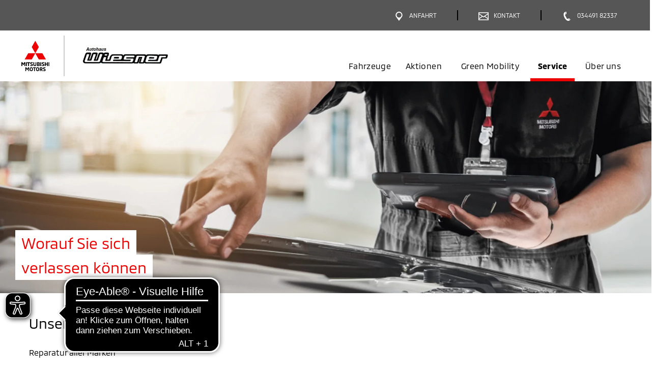

--- FILE ---
content_type: text/html; charset=utf-8
request_url: https://www.mitsubishi-wiesner.de/service
body_size: 16474
content:
 <!DOCTYPE html>
<html lang="de">
<head><script type="text/javascript">window.PxStorage = {"isLoggedIn":false,"cookiedata":{"firmenbezeichnung":"Autohaus Wiesner OHG","strasse":"Obere Heerstr. 7\/1","plz":"04626","ort":"Schm\u00f6lln-Selka"},"openingTimes":{"5967":{"service":{"days":{"1":[{"start":"07:00","end":"18:00"}],"2":[{"start":"07:00","end":"18:00"}],"3":[{"start":"07:00","end":"18:00"}],"4":[{"start":"07:00","end":"18:00"}],"5":[{"start":"07:00","end":"18:00"}],"6":[{"start":"09:00","end":"12:00"}]},"excludedTimes":[],"openingState":"geschlossen"},"sales":{"days":{"1":[{"start":"09:30","end":"18:00"}],"2":[{"start":"09:30","end":"18:00"}],"3":[{"start":"09:30","end":"18:00"}],"4":[{"start":"09:30","end":"18:00"}],"5":[{"start":"09:30","end":"18:00"}],"6":[{"start":"09:00","end":"12:00"}]},"excludedTimes":[],"openingState":"geschlossen"}}}};</script>
<script type="application/ld+json">{}</script>

<meta charset="utf-8">
<!-- 
	This website is powered by TYPO3 - inspiring people to share!
	TYPO3 is a free open source Content Management Framework initially created by Kasper Skaarhoj and licensed under GNU/GPL.
	TYPO3 is copyright 1998-2026 of Kasper Skaarhoj. Extensions are copyright of their respective owners.
	Information and contribution at https://typo3.org/
-->




<meta name="generator" content="TYPO3 CMS">
<meta name="viewport" content="width=device-width, initial-scale=1.0, minimum-scale=1.0">
<meta name="twitter:card" content="summary">
<meta name="theme-color" content="#575656">


<link rel="stylesheet" href="/typo3temp/assets/css/7015c8c4ac5ff815b57530b221005fc6.css?1769685072" media="all">







            <link rel="preload" href="/typo3conf/ext/mitsubishi_partnerseiten/Resources/Public/Fonts/Mmc/MMC-Regular.woff2" as="font" type="font/woff2"  crossorigin="anonymous">
            <link rel="preload" href="/typo3conf/ext/mitsubishi_partnerseiten/Resources/Public/Fonts/Mmc/MMC-Bold.woff2" as="font" type="font/woff2"  crossorigin="anonymous">
            <link rel="preload" href="/typo3conf/ext/mitsubishi_partnerseiten/Resources/Public/Css/style.css" as="style" onload="this.rel='stylesheet'">
            <noscript><link rel="stylesheet" href="/typo3conf/ext/mitsubishi_partnerseiten/Resources/Public/Css/style.css"></noscript>
            <link rel="preload" href="/typo3conf/ext/mitsubishi_partnerseiten/Resources/Public/ng-partnerweb/styles.css" as="style" onload="this.rel='stylesheet'">
            <noscript><link rel="stylesheet" href="/typo3conf/ext/mitsubishi_partnerseiten/Resources/Public/ng-partnerweb/styles.css"></noscript>

            <script type="text/plain" class="cmplazyload" data-cmp-vendor="c2722">

                console.log('!#! => ???');


                function setCookie(name, value, days, path) {
                    days = days === undefined ? 365 : days;
                    path = path === undefined ? '/' : path;

                    const d = new Date();
                    d.setDate(d.getDate() + days);
                    const cookie = [
                        name + '=' + value,
                        'expires=' + d.toUTCString(),
                        'path=' + path
                    ];

                    document.cookie = cookie.join(';');
                }

                function ajax(url, cb) {
                    var xhttp = new XMLHttpRequest();
                    xhttp.withCredentials = true;
                    xhttp.onreadystatechange = function() {
                        if (this.readyState === 4 && this.status === 200) {
                            if (typeof cb === 'function') {
                                cb(this);
                            }
                        }
                    };
                    xhttp.open('GET', url, true);
                    xhttp.send();
                }

                # Set Tracking Info
                #############
                # remove when tracking info is added
                #############
                function setCrossCookie(name, value, cb) {
                    ajax('https://tracking.carmato.io?s=' + name + '&v=' + value, cb);
                }

                function getCrossCookie(name, cb) {
                    ajax('https://tracking.carmato.io?g=' + name, function(res) {
                        if (res.responseText) {
                            cb(JSON.parse(res.responseText));
                        } else {
                            cb(false);
                        }
                    });
                }


                setTimeout(function() {
                if (typeof (getCrossCookie) === typeof (Function)) {


                    console.log('!#! => ok');

                    getCrossCookie('lead', function (isLead) {
                        if (isLead) {
                            setCookie('leadKiMailing', '1', 14, '/');
                        }
                    });

                    getCrossCookie('sonnenstromFahren', function (isSonnenstromFahren) {
                        if (isSonnenstromFahren) {
                            setCookie('sonnenstromFahren', '1', 14, '/');
                        }
                    });

                    getCrossCookie('solarstromFahren', function (isSolarstromFahren) {
                        if (isSolarstromFahren) {
                            setCookie('solarstromFahren', '1', 14, '/');
                        }
                    });

                    getCrossCookie('opvCorporate', function (isOpvCorporate) {
                        if (isOpvCorporate) {
                            setCookie('opvCorporate', isOpvCorporate, 14, '/');
                        }
                    });

                    getCrossCookie('linkedIn', function (linkedIn) {
                        if (linkedIn) {
                            setCookie('linkedIn', '1', 14, '/');
                        }
                    });

                    getCrossCookie('spaceStarEntdecken', function (spaceStarEntdecken) {
                        if (spaceStarEntdecken) {
                            setCookie('spaceStarEntdecken', '1', 14, '/');
                        }
                    });

                    getCrossCookie('vipProbefahrt', function (vipProbefahrt) {
                        if (vipProbefahrt) {
                            setCookie('vipProbefahrt', '1', 14, '/');
                        }
                    });
                }
                }, 0)
            </script><link rel="icon" sizes="192x192" href="/typo3conf/ext/mitsubishi_partnerseiten/Resources/Public/Images/icon-mitsubishi.png"><link rel="apple-touch-icon" href="/typo3conf/ext/mitsubishi_partnerseiten/Resources/Public/Images/icon-mitsubishi.png"><link rel="apple-touch-startup-image" href="/typo3conf/ext/mitsubishi_partnerseiten/Resources/Public/Images/icon-mitsubishi.png">
<link rel="canonical" href="/service"/>

<link rel="stylesheet" href="/typo3conf/ext/mitsubishi_partnerseiten/Resources/Public/ng-partnerweb/styles.css" media="print" onload="this.media='all'"><link rel="stylesheet" href="/typo3conf/ext/mitsubishi_partnerseiten/Resources/Public/ng-partnerweb/styles.css">
<link rel="stylesheet" href="/typo3conf/ext/mitsubishi_partnerseiten/Resources/Public/Css/style.css?t=77097cde69421819f393d7f2f3c28f7d4e22f1de">

                    <link rel="preconnect" href="https://cdn.consentmanager.net">
                    <link rel="preconnect" href="https://b.delivery.consentmanager.net">
                    <script>window.gdprAppliesGlobally=true;if(!("cmp_id" in window)||window.cmp_id<1){window.cmp_id=0}if(!("cmp_cdid" in window)){window.cmp_cdid="58d50ce45730"}if(!("cmp_params" in window)){window.cmp_params=""}if(!("cmp_host" in window)){window.cmp_host="b.delivery.consentmanager.net"}if(!("cmp_cdn" in window)){window.cmp_cdn="cdn.consentmanager.net"}if(!("cmp_proto" in window)){window.cmp_proto="https:"}if(!("cmp_codesrc" in window)){window.cmp_codesrc="1"}window.cmp_getsupportedLangs=function(){var b=["DE","EN","FR","IT","NO","DA","FI","ES","PT","RO","BG","ET","EL","GA","HR","LV","LT","MT","NL","PL","SV","SK","SL","CS","HU","RU","SR","ZH","TR","UK","AR","BS"];if("cmp_customlanguages" in window){for(var a=0;a<window.cmp_customlanguages.length;a++){b.push(window.cmp_customlanguages[a].l.toUpperCase())}}return b};window.cmp_getRTLLangs=function(){var a=["AR"];if("cmp_customlanguages" in window){for(var b=0;b<window.cmp_customlanguages.length;b++){if("r" in window.cmp_customlanguages[b]&&window.cmp_customlanguages[b].r){a.push(window.cmp_customlanguages[b].l)}}}return a};window.cmp_getlang=function(j){if(typeof(j)!="boolean"){j=true}if(j&&typeof(cmp_getlang.usedlang)=="string"&&cmp_getlang.usedlang!==""){return cmp_getlang.usedlang}var g=window.cmp_getsupportedLangs();var c=[];var f=location.hash;var e=location.search;var a="languages" in navigator?navigator.languages:[];if(f.indexOf("cmplang=")!=-1){c.push(f.substr(f.indexOf("cmplang=")+8,2).toUpperCase())}else{if(e.indexOf("cmplang=")!=-1){c.push(e.substr(e.indexOf("cmplang=")+8,2).toUpperCase())}else{if("cmp_setlang" in window&&window.cmp_setlang!=""){c.push(window.cmp_setlang.toUpperCase())}else{if(a.length>0){for(var d=0;d<a.length;d++){c.push(a[d])}}}}}if("language" in navigator){c.push(navigator.language)}if("userLanguage" in navigator){c.push(navigator.userLanguage)}var h="";for(var d=0;d<c.length;d++){var b=c[d].toUpperCase();if(g.indexOf(b)!=-1){h=b;break}if(b.indexOf("-")!=-1){b=b.substr(0,2)}if(g.indexOf(b)!=-1){h=b;break}}if(h==""&&typeof(cmp_getlang.defaultlang)=="string"&&cmp_getlang.defaultlang!==""){return cmp_getlang.defaultlang}else{if(h==""){h="EN"}}h=h.toUpperCase();return h};(function(){var n=document;var p=n.getElementsByTagName;var q=window;var f="";var b="_en";if("cmp_getlang" in q){f=q.cmp_getlang().toLowerCase();if("cmp_customlanguages" in q){for(var h=0;h<q.cmp_customlanguages.length;h++){if(q.cmp_customlanguages[h].l.toUpperCase()==f.toUpperCase()){f="en";break}}}b="_"+f}function g(i,e){var t="";i+="=";var s=i.length;var d=location;if(d.hash.indexOf(i)!=-1){t=d.hash.substr(d.hash.indexOf(i)+s,9999)}else{if(d.search.indexOf(i)!=-1){t=d.search.substr(d.search.indexOf(i)+s,9999)}else{return e}}if(t.indexOf("&")!=-1){t=t.substr(0,t.indexOf("&"))}return t}var j=("cmp_proto" in q)?q.cmp_proto:"https:";if(j!="http:"&&j!="https:"){j="https:"}var k=("cmp_ref" in q)?q.cmp_ref:location.href;var r=n.createElement("script");r.setAttribute("data-cmp-ab","1");var c=g("cmpdesign","");var a=g("cmpregulationkey","");var o=g("cmpatt","");r.src=j+"//"+q.cmp_host+"/delivery/cmp.php?"+("cmp_id" in q&&q.cmp_id>0?"id="+q.cmp_id:"")+("cmp_cdid" in q?"cdid="+q.cmp_cdid:"")+"&h="+encodeURIComponent(k)+(c!=""?"&cmpdesign="+encodeURIComponent(c):"")+(a!=""?"&cmpregulationkey="+encodeURIComponent(a):"")+(o!=""?"&cmpatt="+encodeURIComponent(o):"")+("cmp_params" in q?"&"+q.cmp_params:"")+(n.cookie.length>0?"&__cmpfcc=1":"")+"&l="+f.toLowerCase()+"&o="+(new Date()).getTime();r.type="text/javascript";r.async=true;if(n.currentScript&&n.currentScript.parentElement){n.currentScript.parentElement.appendChild(r)}else{if(n.body){n.body.appendChild(r)}else{var m=p("body");if(m.length==0){m=p("div")}if(m.length==0){m=p("span")}if(m.length==0){m=p("ins")}if(m.length==0){m=p("script")}if(m.length==0){m=p("head")}if(m.length>0){m[0].appendChild(r)}}}var r=n.createElement("script");r.src=j+"//"+q.cmp_cdn+"/delivery/js/cmp"+b+".min.js";r.type="text/javascript";r.setAttribute("data-cmp-ab","1");r.async=true;if(n.currentScript&&n.currentScript.parentElement){n.currentScript.parentElement.appendChild(r)}else{if(n.body){n.body.appendChild(r)}else{var m=p("body");if(m.length==0){m=p("div")}if(m.length==0){m=p("span")}if(m.length==0){m=p("ins")}if(m.length==0){m=p("script")}if(m.length==0){m=p("head")}if(m.length>0){m[0].appendChild(r)}}}})();window.cmp_addFrame=function(b){if(!window.frames[b]){if(document.body){var a=document.createElement("iframe");a.style.cssText="display:none";if("cmp_cdn" in window&&"cmp_ultrablocking" in window&&window.cmp_ultrablocking>0){a.src="//"+window.cmp_cdn+"/delivery/empty.html"}a.name=b;document.body.appendChild(a)}else{window.setTimeout(window.cmp_addFrame,10,b)}}};window.cmp_rc=function(h){var b=document.cookie;var f="";var d=0;while(b!=""&&d<100){d++;while(b.substr(0,1)==" "){b=b.substr(1,b.length)}var g=b.substring(0,b.indexOf("="));if(b.indexOf(";")!=-1){var c=b.substring(b.indexOf("=")+1,b.indexOf(";"))}else{var c=b.substr(b.indexOf("=")+1,b.length)}if(h==g){f=c}var e=b.indexOf(";")+1;if(e==0){e=b.length}b=b.substring(e,b.length)}return(f)};window.cmp_stub=function(){var a=arguments;__cmp.a=__cmp.a||[];if(!a.length){return __cmp.a}else{if(a[0]==="ping"){if(a[1]===2){a[2]({gdprApplies:gdprAppliesGlobally,cmpLoaded:false,cmpStatus:"stub",displayStatus:"hidden",apiVersion:"2.0",cmpId:31},true)}else{a[2](false,true)}}else{if(a[0]==="getUSPData"){a[2]({version:1,uspString:window.cmp_rc("")},true)}else{if(a[0]==="getTCData"){__cmp.a.push([].slice.apply(a))}else{if(a[0]==="addEventListener"||a[0]==="removeEventListener"){__cmp.a.push([].slice.apply(a))}else{if(a.length==4&&a[3]===false){a[2]({},false)}else{__cmp.a.push([].slice.apply(a))}}}}}}};window.cmp_gppstub=function(){var a=arguments;__gpp.q=__gpp.q||[];if(!a.length){return __gpp.q}var g=a[0];var f=a.length>1?a[1]:null;var e=a.length>2?a[2]:null;if(g==="ping"){return{gppVersion:"1.0",cmpStatus:"stub",cmpDisplayStatus:"hidden",apiSupport:[],currentAPI:"",cmpId:31}}else{if(g==="addEventListener"){__gpp.e=__gpp.e||[];if(!("lastId" in __gpp)){__gpp.lastId=0}__gpp.lastId++;var c=__gpp.lastId;__gpp.e.push({id:c,callback:f});return{eventName:"listenerRegistered",listenerId:c,data:true}}else{if(g==="removeEventListener"){var h=false;__gpp.e=__gpp.e||[];for(var d=0;d<__gpp.e.length;d++){if(__gpp.e[d].id==e){__gpp.e[d].splice(d,1);h=true;break}}return{eventName:"listenerRemoved",listenerId:e,data:h}}else{if(g==="hasSection"||g==="getSection"||g==="getField"||g==="getGPPString"){return null}else{__gpp.q.push([].slice.apply(a))}}}}};window.cmp_msghandler=function(d){var a=typeof d.data==="string";try{var c=a?JSON.parse(d.data):d.data}catch(f){var c=null}if(typeof(c)==="object"&&c!==null&&"__cmpCall" in c){var b=c.__cmpCall;window.__cmp(b.command,b.parameter,function(h,g){var e={__cmpReturn:{returnValue:h,success:g,callId:b.callId}};d.source.postMessage(a?JSON.stringify(e):e,"*")})}if(typeof(c)==="object"&&c!==null&&"__uspapiCall" in c){var b=c.__uspapiCall;window.__uspapi(b.command,b.version,function(h,g){var e={__uspapiReturn:{returnValue:h,success:g,callId:b.callId}};d.source.postMessage(a?JSON.stringify(e):e,"*")})}if(typeof(c)==="object"&&c!==null&&"__tcfapiCall" in c){var b=c.__tcfapiCall;window.__tcfapi(b.command,b.version,function(h,g){var e={__tcfapiReturn:{returnValue:h,success:g,callId:b.callId}};d.source.postMessage(a?JSON.stringify(e):e,"*")},b.parameter)}if(typeof(c)==="object"&&c!==null&&"__gppCall" in c){var b=c.__gppCall;window.__gpp(b.command,function(h,g){var e={__gppReturn:{returnValue:h,success:g,callId:b.callId}};d.source.postMessage(a?JSON.stringify(e):e,"*")},b.parameter,"version" in b?b.version:1)}};window.cmp_setStub=function(a){if(!(a in window)||(typeof(window[a])!=="function"&&typeof(window[a])!=="object"&&(typeof(window[a])==="undefined"||window[a]!==null))){window[a]=window.cmp_stub;window[a].msgHandler=window.cmp_msghandler;window.addEventListener("message",window.cmp_msghandler,false)}};window.cmp_setGppStub=function(a){if(!(a in window)||(typeof(window[a])!=="function"&&typeof(window[a])!=="object"&&(typeof(window[a])==="undefined"||window[a]!==null))){window[a]=window.cmp_gppstub;window[a].msgHandler=window.cmp_msghandler;window.addEventListener("message",window.cmp_msghandler,false)}};window.cmp_addFrame("__cmpLocator");if(!("cmp_disableusp" in window)||!window.cmp_disableusp){window.cmp_addFrame("__uspapiLocator")}if(!("cmp_disabletcf" in window)||!window.cmp_disabletcf){window.cmp_addFrame("__tcfapiLocator")}if(!("cmp_disablegpp" in window)||!window.cmp_disablegpp){window.cmp_addFrame("__gppLocator")}window.cmp_setStub("__cmp");if(!("cmp_disabletcf" in window)||!window.cmp_disabletcf){window.cmp_setStub("__tcfapi")}if(!("cmp_disableusp" in window)||!window.cmp_disableusp){window.cmp_setStub("__uspapi")}if(!("cmp_disablegpp" in window)||!window.cmp_disablegpp){window.cmp_setGppStub("__gpp")};</script>
                

                    <!-- Matomo -->
                    <script type="text/plain" class="cmplazyload" data-cmp-vendor="s974">
                    var _paq = window._paq || [];
                    /* tracker methods like "setCustomDimension" should be called before "trackPageView" */
                    _paq.push(['trackPageView']);
                    _paq.push(['enableLinkTracking']);
                    (function() {
                        var u="//matomo.carmato.io/";
                        _paq.push(['setTrackerUrl', u+'matomo.php']);
                        _paq.push(['setSiteId', 193]);
                        var d=document, g=d.createElement('script'), s=d.getElementsByTagName('script')[0];
                        g.type='text/javascript'; g.async=true; g.defer=true; g.src=u+'matomo.js'; s.parentNode.insertBefore(g,s);
                    })();

                        /**
                         * Track global Goals via JS - COMMENTED!!! IS IMPLEMENTED ON THE HTML ELEMENT WITH ONCLICK

                        jQuery(document).ready(function(){

                            // Track Click on Phone-Nummer
                            jQuery('a[href^="tel:"]').click(function() {
                                _paq.push(['trackGoal', 1]);
                            });


                            jQuery('form[name="contactForm"]').on('submit', function(e) {

                                var formType = jQuery(this).find('input[id="tx_mitsubishipartnerseiten_pi1[formType]"]').val();

                                // Track Kontaktformular
                                if(formType=="contact") {
                                    _paq.push(['trackGoal', 2]);
                                }

                                // Track Angebotsformular
                                if(formType=="offer") {
                                    _paq.push(['trackGoal', 3]);
                                }

                                // Track Probefahrtsformular
                                if(formType=="testdrive") {
                                    _paq.push(['trackGoal', 4]);
                                }

                                // Track Serviceformular
                                if(formType=="service") {
                                    _paq.push(['trackGoal', 5]);
                                }
                            });

                        });

                        */

                    </script>

                    <!-- End Piwik Code -->
                
<title>Service - bei Autohaus Wiesner OHG</title>
<meta http-equiv="Content-Type" content="text/html; charset=utf-8" />
<meta http-equiv="content-language" content="de" />
<meta name="description" content="Kompetenter Service für Ihren Mitsubishi bei Autohaus Wiesner OHG in Schmölln-Selka. Jetzt Termin vereinbaren: 034491-81188." />
<meta name="keywords" content="Mitsubishi Motors, Service, Autohaus Wiesner OHG, 04626, Schmölln-Selka, Kundenservice, Reparatur, Autoservice, Mitsubishi Motorsservice, Werkstatt, Allradauto, Zubehör, Reifenwechsel, Ölwechsel, SUV" />
<meta name="robots" content="index,follow" />
</head>
<body>

	<div class="tx-mitsubishi-partnerseiten">
		
   
    

            <div id="c2" class="frame frame-default frame-type-list frame-layout-0">
                
                
                    



                
                
                    

    



                
                

    
        

<div class="tx-mitsubishi-partnerseiten" xmlns:f="http://www.w3.org/1999/html">
    
        

    
            

        		    

                    <div class="container-fluid">
                        <header class="header page-header">
                            <div class="partnerData" id="partnerData">
                                <section class="o-110" data-require="organism/110">
    <div class="o-110__partner-navigation">
        <div class="row">
            <div class="container">
                <div class="row">
                    <div class="col-12">
                        
<div class="m-0080">
    
        


<a href="#"  
aria-label="Menü"
data-target="nav" target="" 
class="a-03600 js-button-menu mobile--flex ty3-atom" 
onclick="">
    <span class="button-like">
        <div class="icon" aria-hidden="true" role="presentation">
            
                    <span class="lazyload js-lazysvg" data-path="/typo3conf/ext/mitsubishi_partnerseiten/Resources/Public/Icons/relaunch/icon_burger_nav.svg"></span>
                
        </div>
        <div class="icon icon--active">
            <span class="lazyload js-lazysvg" data-path="/typo3conf/ext/mitsubishi_partnerseiten/Resources/Public/Icons/relaunch/icon_schliessen.svg"></span>
        </div>
        <span class="text mobile">Menü</span>
        <span class="text desktop"></span>
        <span class="text text--active">Schließen</span>
    </span>
</a>
    

        
    
        


<a href="/?anchor=dealerfacts"  
aria-label="Anfahrt"
data-target="route" target="" 
class="a-03600 js-button-menu ty3-atom" 
onclick="">
    <span class="button-like">
        <div class="icon" aria-hidden="true" role="presentation">
            
                    <span class="lazyload js-lazysvg" data-path="/typo3conf/ext/mitsubishi_partnerseiten/Resources/Public/Icons/relaunch/icon_pin_legende_servicepartner.svg"></span>
                
        </div>
        <div class="icon icon--active">
            <span class="lazyload js-lazysvg" data-path="/typo3conf/ext/mitsubishi_partnerseiten/Resources/Public/Icons/relaunch/icon_schliessen.svg"></span>
        </div>
        <span class="text mobile">Anfahrt</span>
        <span class="text desktop">Anfahrt</span>
        <span class="text text--active">Schließen</span>
    </span>
</a>
    

        
            <div class="separator" aria-hidden="true" role="presentation"></div>
          
    
        


<a href="/kontakt"  
aria-label="Kontakt"
data-target="contact" target="" 
class="a-03600 js-button-menu ty3-atom" 
onclick="">
    <span class="button-like">
        <div class="icon" aria-hidden="true" role="presentation">
            
                    <span class="lazyload js-lazysvg" data-path="/typo3conf/ext/mitsubishi_partnerseiten/Resources/Public/Icons/relaunch/icon_email_probefahrt_formular.svg"></span>
                
        </div>
        <div class="icon icon--active">
            <span class="lazyload js-lazysvg" data-path="/typo3conf/ext/mitsubishi_partnerseiten/Resources/Public/Icons/relaunch/icon_schliessen.svg"></span>
        </div>
        <span class="text mobile">Kontakt</span>
        <span class="text desktop">Kontakt</span>
        <span class="text text--active">Schließen</span>
    </span>
</a>
    

        
            <div class="separator" aria-hidden="true" role="presentation"></div>
          
    
        


<a href="tel: 034491 82337"  
aria-label="Anrufen"
data-target="call" target="" 
class="a-03600  ty3-atom" 
onclick="_paq.push(['trackGoal', 1]);">
    <span class="button-like">
        <div class="icon" aria-hidden="true" role="presentation">
            
                    <span class="lazyload js-lazysvg" data-path="/typo3conf/ext/mitsubishi_partnerseiten/Resources/Public/Icons/relaunch/icon_hotline_probefahrt_formular.svg"></span>
                
        </div>
        <div class="icon icon--active">
            <span class="lazyload js-lazysvg" data-path="/typo3conf/ext/mitsubishi_partnerseiten/Resources/Public/Icons/relaunch/icon_schliessen.svg"></span>
        </div>
        <span class="text mobile">Anrufen</span>
        <span class="text desktop">034491 82337</span>
        <span class="text text--active">Schließen</span>
    </span>
</a>
    

        
    
</div>
                    </div>
                    
                </div>
            </div>
        </div>
    </div>
    <div class="o-110__main-navigation">
        <div class="row">
            <div class="container">
                <div class="row">
                    <div class="col-12">
                        <a href="/" class="m-0010"  aria-label="Zur Startseite">
    
<div class="a-00100 a-00100--a ty3-atom">
    
        <span  aria-hidden="true" role="presentation">
            <span class="lazyload js-lazysvg" data-path="/typo3conf/ext/mitsubishi_partnerseiten/Resources/Public/Images/mitsubishi-logo.svg"></span>
        </span>
    
    
            
        
</div>

    <span class="seperator"></span>
    
<div class="a-00100 a-00100--b ty3-atom">
    
    
            <!-- <span style="color: red">00100b Partnerlogo BE-Einbindung fehlt</span> -->
            <img height="60" alt="Logo von Autohaus Wiesner OHG" title="Autohaus Wiesner OHG" src="/api/image/image-cache/mitsubishi_partnerseiten/5967/5967-logoImage-1508405284.jpg?height=60&amp;t=1574263280" data-src="/api/image/image-cache/mitsubishi_partnerseiten/5967/5967-logoImage-1508405284.jpg?height=60&amp;t=1574263280" class="img-fluid image lazyload" />
            <!-- <img class="img-fluid image lazyload"
                src="/api/image/image-cache/mitsubishi_partnerseiten/5967/5967-logoImage-1508405284.jpg?height=60&amp;t=1574263280"
                data-src="image-cache/mitsubishi_partnerseiten/5967/5967-logoImage-1508405284.jpg"
                alt="Logo von Autohaus Wiesner OHG"
                title="Autohaus Wiesner OHG"
                height="60" /> -->

            <div class="a-00100__image-ie" style="background-image: url(/api/image/image-cache/mitsubishi_partnerseiten/5967/5967-logoImage-1508405284.jpg?height=60&amp;t=1574263280)"></div>
        
</div>

</a>
                        
                                <div class="o-110__navi-container desktop">
                                    <nav itemscope itemtype="http://schema.org/SiteNavigationElement" class="m-0250 nav navbar-nav" aria-label="Hauptnavigation"
    data-require="molecules/0250">
    <ul class="m-0250__ul desktop--flex js-listNavbar">
        
                

                <li class="item-fahrzeuge">
                    <a href="https://fahrzeuge.mitsubishi-wiesner.de"
                        title="Fahrzeuge - Autohaus Wiesner OHG"
                        class="">Fahrzeuge</a>
                </li>
            


        
        
            <li class="m-0250__dropdown item-aktionen">
                <a title="Aktionen - Autohaus Wiesner OHG" href="/happyweeks">
                    Aktionen
                </a>
                
            </li>
        
        
        
            <li class="item-greenmobility">
                <a title="Green Mobility - Autohaus Wiesner OHG" href="/greenmobility">
                    Green Mobility</a>
            </li>
        

        
        
            <li class="item-service">
                
                        <a class="active" title="Service - Autohaus Wiesner OHG" href="/service">Service</a>
                    
            </li>
        
        
        
            <li class="m-0250__dropdown item-ueberuns">
                <a role="button" aria-haspopup="true" aria-expanded="false" aria-controls="submenu-ueberuns-desktop" class=" " title="Über Uns - Autohaus Wiesner OHG" tabindex="0" href="/ueberuns">
                    Über uns
                </a>
                
                    <ul id="submenu-ueberuns-desktop" class="m-0250__dropdownBody" role="menu" aria-label="Untermenü Über uns">
                        
                            <li role="menuitem">
                                <a href="/ueberuns#team">Unser Team</a>
                            </li>
                        
                        
                            <li role="menuitem">
                                <a href="/ueberuns#aktuelles">Aktuelles</a>
                            </li>
                        
                        
                        
                        
                            <li role="menuitem">
                                <a href="/ueberuns#galerie">Galerie</a>
                            </li>
                        
                    </ul>
                
            </li>
        
    </ul>

    <div class="m-0250__icon-link-list mobile">

        
                
                



        
                <a href="https://fahrzeuge.mitsubishi-wiesner.de" aria-label="Fahrzeuge" class="a-01200 a-01200--c ty3-atom">
                    <div class="elementWrapper">
                        
                            <span class="icon" aria-hidden="true">
                                <span class="lazyload js-lazysvg" data-path="/typo3conf/ext/mitsubishi_partnerseiten/Resources/Public/Icons/relaunch/icon_alle2.svg"></span>
                            </span>
                        
                        <span class="text">Fahrzeuge</span>
                    </div>
                    <span class="arrow" aria-hidden="true">
                        <span class="lazyload js-lazysvg" data-path="/typo3conf/ext/mitsubishi_partnerseiten/Resources/Public/Icons/relaunch/icon_arrow_schwarz_right.svg"></span>
                    </span>
                </a>
            
    
            
        
            



        <a aria-label="Aktionen" class="a-01200 a-01200--c ty3-atom" title="Aktionen - Autohaus Wiesner OHG" href="/happyweeks">
            <div class="elementWrapper">
                <span class="icon" aria-hidden="true">
                    
                        <span class="lazyload js-lazysvg" data-path="/typo3conf/ext/mitsubishi_partnerseiten/Resources/Public/Icons/relaunch/icon_Prozent_Angebot_Star-rot.svg"></span>
                    
                </span>
                <span class="text">Aktionen</span>
            </div>
            <span class="arrow" aria-hidden="true">
                <span class="lazyload js-lazysvg" data-path="/typo3conf/ext/mitsubishi_partnerseiten/Resources/Public/Icons/relaunch/icon_arrow_schwarz_right.svg"></span>
            </span>
        </a>
    
        
        
            



        <a aria-label="Green Mobility" class="a-01200 a-01200--c ty3-atom" title="Green Mobility - Autohaus Wiesner OHG" href="/greenmobility">
            <div class="elementWrapper">
                <span class="icon" aria-hidden="true">
                    
                        <span class="lazyload js-lazysvg" data-path="/typo3conf/ext/mitsubishi_partnerseiten/Resources/Public/Icons/relaunch/icon_green-mobility2.svg"></span>
                    
                </span>
                <span class="text">Green Mobility</span>
            </div>
            <span class="arrow" aria-hidden="true">
                <span class="lazyload js-lazysvg" data-path="/typo3conf/ext/mitsubishi_partnerseiten/Resources/Public/Icons/relaunch/icon_arrow_schwarz_right.svg"></span>
            </span>
        </a>
    
        
        
            



        <a aria-label="Service" class="a-01200 a-01200--c ty3-atom" title="Service - Autohaus Wiesner OHG" href="/service">
            <div class="elementWrapper">
                <span class="icon" aria-hidden="true">
                    
                        <span class="lazyload js-lazysvg" data-path="/typo3conf/ext/mitsubishi_partnerseiten/Resources/Public/Icons/relaunch/icon_service2.svg"></span>
                    
                </span>
                <span class="text">Service</span>
            </div>
            <span class="arrow" aria-hidden="true">
                <span class="lazyload js-lazysvg" data-path="/typo3conf/ext/mitsubishi_partnerseiten/Resources/Public/Icons/relaunch/icon_arrow_schwarz_right.svg"></span>
            </span>
        </a>
    
        
        
            



        
                <a class="a-01200 a-01200--d js-m-0250-dropdown ty3-atom" aria-label="Über uns">
                    <div class="elementWrapper">
                        
                            <span class="icon" aria-hidden="true">
                                <span class="lazyload js-lazysvg" data-path="/typo3conf/ext/mitsubishi_partnerseiten/Resources/Public/Icons/relaunch/icon_ueber-uns2.svg"></span>
                            </span>
                        
                        <span class="text">Über uns</span>
                    </div>
                    <span class="arrow" aria-hidden="true">
                        <span class="lazyload js-lazysvg" data-path="/typo3conf/ext/mitsubishi_partnerseiten/Resources/Public/Icons/relaunch/icon_arrow_schwarz_right.svg"></span>
                    </span>
                </a>
            
    
            <div class="m-0250__dropdownMobileBody js-m-0250-dropdownbody hidden">
                
                    



        
                <a href="/ueberuns/#team" aria-label="Unser Team" class="a-01200 a-01200--c ty3-atom">
                    <div class="elementWrapper">
                        
                        <span class="text">Unser Team</span>
                    </div>
                    <span class="arrow" aria-hidden="true">
                        <span class="lazyload js-lazysvg" data-path="/typo3conf/ext/mitsubishi_partnerseiten/Resources/Public/Icons/relaunch/icon_arrow_schwarz_right.svg"></span>
                    </span>
                </a>
            
    
                
                
                    



        
                <a href="/ueberuns/#aktuelles" aria-label="Aktuelles" class="a-01200 a-01200--c ty3-atom">
                    <div class="elementWrapper">
                        
                        <span class="text">Aktuelles</span>
                    </div>
                    <span class="arrow" aria-hidden="true">
                        <span class="lazyload js-lazysvg" data-path="/typo3conf/ext/mitsubishi_partnerseiten/Resources/Public/Icons/relaunch/icon_arrow_schwarz_right.svg"></span>
                    </span>
                </a>
            
    
                
                
                
                
                    



        
                <a href="/ueberuns/#galerie" aria-label="Galerie" class="a-01200 a-01200--c ty3-atom">
                    <div class="elementWrapper">
                        
                        <span class="text">Galerie</span>
                    </div>
                    <span class="arrow" aria-hidden="true">
                        <span class="lazyload js-lazysvg" data-path="/typo3conf/ext/mitsubishi_partnerseiten/Resources/Public/Icons/relaunch/icon_arrow_schwarz_right.svg"></span>
                    </span>
                </a>
            
    
                
            </div>
        
    </div>
</nav>
                                </div>
                            
 
                        <div id="container-wrapper" class="o-110__navi-container mobile js-containerWrapper">
                            <div class="o-110__navi-container-mobile-wrapper js-mobileItemWrapper js-container-wrapper-nav">
                                <div class="o-110__navi-container-mobile js-container js-container-nav">
                                    <nav itemscope itemtype="http://schema.org/SiteNavigationElement" class="m-0250 nav navbar-nav" aria-label="Hauptnavigation"
    data-require="molecules/0250">
    <ul class="m-0250__ul desktop--flex js-listNavbar">
        
                

                <li class="item-fahrzeuge">
                    <a href="https://fahrzeuge.mitsubishi-wiesner.de"
                        title="Fahrzeuge - Autohaus Wiesner OHG"
                        class="">Fahrzeuge</a>
                </li>
            


        
        
            <li class="m-0250__dropdown item-aktionen">
                <a title="Aktionen - Autohaus Wiesner OHG" href="/happyweeks">
                    Aktionen
                </a>
                
            </li>
        
        
        
            <li class="item-greenmobility">
                <a title="Green Mobility - Autohaus Wiesner OHG" href="/greenmobility">
                    Green Mobility</a>
            </li>
        

        
        
            <li class="item-service">
                
                        <a class="active" title="Service - Autohaus Wiesner OHG" href="/service">Service</a>
                    
            </li>
        
        
        
            <li class="m-0250__dropdown item-ueberuns">
                <a role="button" aria-haspopup="true" aria-expanded="false" aria-controls="submenu-ueberuns-mobile" class=" " title="Über Uns - Autohaus Wiesner OHG" tabindex="0" href="/ueberuns">
                    Über uns
                </a>
                
                    <ul id="submenu-ueberuns-mobile" class="m-0250__dropdownBody" role="menu" aria-label="Untermenü Über uns">
                        
                            <li role="menuitem">
                                <a href="/ueberuns#team">Unser Team</a>
                            </li>
                        
                        
                            <li role="menuitem">
                                <a href="/ueberuns#aktuelles">Aktuelles</a>
                            </li>
                        
                        
                        
                        
                            <li role="menuitem">
                                <a href="/ueberuns#galerie">Galerie</a>
                            </li>
                        
                    </ul>
                
            </li>
        
    </ul>

    <div class="m-0250__icon-link-list mobile">

        
                
                



        
                <a href="https://fahrzeuge.mitsubishi-wiesner.de" aria-label="Fahrzeuge" class="a-01200 a-01200--c ty3-atom">
                    <div class="elementWrapper">
                        
                            <span class="icon" aria-hidden="true">
                                <span class="lazyload js-lazysvg" data-path="/typo3conf/ext/mitsubishi_partnerseiten/Resources/Public/Icons/relaunch/icon_alle2.svg"></span>
                            </span>
                        
                        <span class="text">Fahrzeuge</span>
                    </div>
                    <span class="arrow" aria-hidden="true">
                        <span class="lazyload js-lazysvg" data-path="/typo3conf/ext/mitsubishi_partnerseiten/Resources/Public/Icons/relaunch/icon_arrow_schwarz_right.svg"></span>
                    </span>
                </a>
            
    
            
        
            



        <a aria-label="Aktionen" class="a-01200 a-01200--c ty3-atom" title="Aktionen - Autohaus Wiesner OHG" href="/happyweeks">
            <div class="elementWrapper">
                <span class="icon" aria-hidden="true">
                    
                        <span class="lazyload js-lazysvg" data-path="/typo3conf/ext/mitsubishi_partnerseiten/Resources/Public/Icons/relaunch/icon_Prozent_Angebot_Star-rot.svg"></span>
                    
                </span>
                <span class="text">Aktionen</span>
            </div>
            <span class="arrow" aria-hidden="true">
                <span class="lazyload js-lazysvg" data-path="/typo3conf/ext/mitsubishi_partnerseiten/Resources/Public/Icons/relaunch/icon_arrow_schwarz_right.svg"></span>
            </span>
        </a>
    
        
        
            



        <a aria-label="Green Mobility" class="a-01200 a-01200--c ty3-atom" title="Green Mobility - Autohaus Wiesner OHG" href="/greenmobility">
            <div class="elementWrapper">
                <span class="icon" aria-hidden="true">
                    
                        <span class="lazyload js-lazysvg" data-path="/typo3conf/ext/mitsubishi_partnerseiten/Resources/Public/Icons/relaunch/icon_green-mobility2.svg"></span>
                    
                </span>
                <span class="text">Green Mobility</span>
            </div>
            <span class="arrow" aria-hidden="true">
                <span class="lazyload js-lazysvg" data-path="/typo3conf/ext/mitsubishi_partnerseiten/Resources/Public/Icons/relaunch/icon_arrow_schwarz_right.svg"></span>
            </span>
        </a>
    
        
        
            



        <a aria-label="Service" class="a-01200 a-01200--c ty3-atom" title="Service - Autohaus Wiesner OHG" href="/service">
            <div class="elementWrapper">
                <span class="icon" aria-hidden="true">
                    
                        <span class="lazyload js-lazysvg" data-path="/typo3conf/ext/mitsubishi_partnerseiten/Resources/Public/Icons/relaunch/icon_service2.svg"></span>
                    
                </span>
                <span class="text">Service</span>
            </div>
            <span class="arrow" aria-hidden="true">
                <span class="lazyload js-lazysvg" data-path="/typo3conf/ext/mitsubishi_partnerseiten/Resources/Public/Icons/relaunch/icon_arrow_schwarz_right.svg"></span>
            </span>
        </a>
    
        
        
            



        
                <a class="a-01200 a-01200--d js-m-0250-dropdown ty3-atom" aria-label="Über uns">
                    <div class="elementWrapper">
                        
                            <span class="icon" aria-hidden="true">
                                <span class="lazyload js-lazysvg" data-path="/typo3conf/ext/mitsubishi_partnerseiten/Resources/Public/Icons/relaunch/icon_ueber-uns2.svg"></span>
                            </span>
                        
                        <span class="text">Über uns</span>
                    </div>
                    <span class="arrow" aria-hidden="true">
                        <span class="lazyload js-lazysvg" data-path="/typo3conf/ext/mitsubishi_partnerseiten/Resources/Public/Icons/relaunch/icon_arrow_schwarz_right.svg"></span>
                    </span>
                </a>
            
    
            <div class="m-0250__dropdownMobileBody js-m-0250-dropdownbody hidden">
                
                    



        
                <a href="/ueberuns/#team" aria-label="Unser Team" class="a-01200 a-01200--c ty3-atom">
                    <div class="elementWrapper">
                        
                        <span class="text">Unser Team</span>
                    </div>
                    <span class="arrow" aria-hidden="true">
                        <span class="lazyload js-lazysvg" data-path="/typo3conf/ext/mitsubishi_partnerseiten/Resources/Public/Icons/relaunch/icon_arrow_schwarz_right.svg"></span>
                    </span>
                </a>
            
    
                
                
                    



        
                <a href="/ueberuns/#aktuelles" aria-label="Aktuelles" class="a-01200 a-01200--c ty3-atom">
                    <div class="elementWrapper">
                        
                        <span class="text">Aktuelles</span>
                    </div>
                    <span class="arrow" aria-hidden="true">
                        <span class="lazyload js-lazysvg" data-path="/typo3conf/ext/mitsubishi_partnerseiten/Resources/Public/Icons/relaunch/icon_arrow_schwarz_right.svg"></span>
                    </span>
                </a>
            
    
                
                
                
                
                    



        
                <a href="/ueberuns/#galerie" aria-label="Galerie" class="a-01200 a-01200--c ty3-atom">
                    <div class="elementWrapper">
                        
                        <span class="text">Galerie</span>
                    </div>
                    <span class="arrow" aria-hidden="true">
                        <span class="lazyload js-lazysvg" data-path="/typo3conf/ext/mitsubishi_partnerseiten/Resources/Public/Icons/relaunch/icon_arrow_schwarz_right.svg"></span>
                    </span>
                </a>
            
    
                
            </div>
        
    </div>
</nav>
                                </div>
                            </div>
                            <div class="o-110__navi-container-mobile-wrapper js-mobileItemWrapper js-container-wrapper-route">
                                <div class="o-110__navi-container-mobile js-container js-container-route">
                                    <div class="row">
    <div class="col-12">
        
    <div class="m-0251" role="region" aria-label="Standort Autohaus Wiesner OHG">
        <div class="row">
            <div class="col-12">
                <h1>Autohaus Wiesner OHG</h1>
            </div>
        </div>
        <div class="row">
            <div class="col-12">
                
                    <span>Obere Heerstr. 7/1</span><br>
                
                
                    <span>04626</span>
                
                
                    <span>Schmölln-Selka</span>
                
            </div>
            
        </div>
        <div class="row">
            
            <div class="col-12">
                
<a href="https://www.google.de/maps?saddr=&amp;daddr=50.875290%2C12.310720" aria-label="Route berechnen" target="_blank" class="a-00800 a-00800-- ty3-atom" rel="noopener">
    <span class="text">Route berechnen</span>
</a>

            </div>
        </div>
        <div class="row">
            <div class="col-12">
                

<a data-require="general/renderOpeningState" class="a-03400 js-openingTimesWrapper ty3-atom" data-toggle="collapse" href="#collapse-5967" role="button" aria-expanded="false" aria-controls="collapse-5967" aria-label="Öffnungszeiten anzeigen">
    <div class="elementWrapper">
        <span class="text js-openingState js-isInNavi" data-partner="5967"></span>
        
    </div>
    <span class="arrow" aria-hidden="true">></span>
</a>
<div class="collapse a-03400__collapse ty3-atom" id="collapse-5967">
    <div class="row">
        
            <div class="col-md-12 col-sm-6">
                <h3 class="subheadline subheadline--noMargin">Verkauf</h3>
                <div class="row openingHours">
                    
                        
    
        <div class="col-lg-6 col-6 dayCol">
            <p class="copy openingTime">
               Montag - Freitag
            </p>
        </div>
        <div class="col-lg-6 col-6 text-right timeCol">
            <p class="copy openingTime">
                
                    <span class="no-break">09:30 Uhr -</span><span class="no-break"> 18:00 Uhr</span><br>
                
            </p>
        </div>
    

                    
                        
    
        <div class="col-lg-6 col-6 dayCol">
            <p class="copy openingTime">
               Samstag
            </p>
        </div>
        <div class="col-lg-6 col-6 text-right timeCol">
            <p class="copy openingTime">
                
                    <span class="no-break">09:00 Uhr -</span><span class="no-break"> 12:00 Uhr</span><br>
                
            </p>
        </div>
    

                    
                </div>
            </div>
        
        
            <div class="col-md-12 col-sm-6">
                <h3 class="subheadline subheadline--noMargin">Service</h3>
                <div class="row openingHours">
                    
                        
    
        <div class="col-lg-6 col-6 dayCol">
            <p class="copy openingTime">
               Montag - Freitag
            </p>
        </div>
        <div class="col-lg-6 col-6 text-right timeCol">
            <p class="copy openingTime">
                
                    <span class="no-break">07:00 Uhr -</span><span class="no-break"> 18:00 Uhr</span><br>
                
            </p>
        </div>
    

                    
                        
    
        <div class="col-lg-6 col-6 dayCol">
            <p class="copy openingTime">
               Samstag
            </p>
        </div>
        <div class="col-lg-6 col-6 text-right timeCol">
            <p class="copy openingTime">
                
                    <span class="no-break">09:00 Uhr -</span><span class="no-break"> 12:00 Uhr</span><br>
                
            </p>
        </div>
    

                    
                </div>
            </div>
        
    </div>
</div>



            </div>
        </div>
    </div>

        
    </div>
</div>



                                </div>
                            </div>
                            <div class="o-110__navi-container-mobile-wrapper js-mobileItemWrapper js-container-wrapper-call">
                                <div class="o-110__navi-container-mobile js-container js-container-call">
                                    <div class="row">
    <div class="col-12">
        
        
    <div class="m-0252" role="region" aria-label="Filiale Autohaus Wiesner OHG{f:if(condition: filiale.ort, then: ' in ' + filiale.ort, else: '')}">
        <div class="row">
            <div class="col-12">
                <h2>Autohaus Wiesner OHG - Schmölln-Selka</h2>
            </div>
        </div>
        <div class="row">
            <div class="col-12">
                

<a href="tel: 034491 82337" aria-label="034491 82337" class="a-00900 a-00900--  ty3-atom">
    <span class="icon" aria-hidden="true">
        
            <span class="lazyload js-lazysvg" data-path="/typo3conf/ext/mitsubishi_partnerseiten/Resources/Public/Icons/relaunch/icon_hotline_probefahrt_formular.svg"></span>
        
    </span>
    <span class="cta cta--alternative" id="">034491 82337</span>
</a>
            </div>
        </div>
    </div>

        
    </div>
</div>


                                </div>
                            </div>
                                <div class="o-110__navi-container-mobile-wrapper js-mobileItemWrapper js-container-wrapper-contact">
                                    <div class="o-110__navi-container-mobile js-container js-container-contact">
                                        <px-contactform>Kontaktformular lädt ...</px-contactform>
                                    </div>
                                </div>
                            
                        </div>
                    </div>
                </div>
            </div>
        </div>
    </div>
</section>
<div class="o-110__overlay js-menuOverlay"></div>


          
        




                            </div>
                        </header>
                        
                        
                        <main class="mainContent">
                            
    <div class="row">
        
        

<div class="m-0020 m-0020--c">
    
    
    
        

<div class="a-00500 a-00500--d ty3-atom">
    
        <img alt="Worauf Sie sich verlassen können" title="" src="/api/image/image-cache/mitsubishi_partnerseiten/redesign/01_00500b_service_keyvisual.jpg?t=1574262695" data-src="/api/image/image-cache/mitsubishi_partnerseiten/redesign/01_00500b_service_keyvisual.jpg?t=1574262695" class="img-fluid lazyload" />
    
    
</div>

        <div class="wrapper">
            

<div class="a-00300 a-00300--d  ty3-atom">
    
        <span>Worauf Sie sich</span><br>
    
    
        <span>verlassen können</span>
    
</div>
        </div>
    
    
</div>

    </div>
    <div class="row">
        <div class="container">
            <div class="row">
                <div class="col-12">
                    <hr class="service__hr mobile full-width">
                </div>
            </div>
            <div class="row">
                <div class="col-12 col--copy">
                    
                    <px-edit-button identifier="text" button-text="Service Überschrift bearbeiten" data="{&quot;textId&quot;:&quot;serviceHeadline&quot;}"></px-edit-button>
                    <div class="editableText">
                    <h1 class="service__headline">
                        
                                <h1>Unsere Serviceleistungen</h1>
                            
                    </div>
                </div>
            </div>
            <div class="row">
                <div class="col-12 col--copy margin__top--small">
                    
                    <px-edit-button identifier="text" button-text="Serviceleistungen bearbeiten" data="{&quot;textId&quot;:&quot;serviceShort&quot;}"></px-edit-button>
                    <div class="editableText">
                        
                                <p>Reparatur aller Marken</p>
<p>Service und Wartung</p>
<p>Radwechsel</p>
<p>Glasreparatur</p>
<p>Unfallreparatur</p>
<p>Reifeneinlagerung</p>
<p>Zubehör</p>
<p>Neuwagen/Gebrauchtwagen</p>
<p>Finanzierung</p>
<p>Werkstattersatzwagen</p>
                            
                    </div>
                </div>
            </div>

            <div class="row">
                <div class="col-12 margin__top--small">
                    
                    

<a href="serviceForm" aria-label="Servicetermin vereinbaren" class="a-00900 a-00900--a big ty3-atom">
    <span class="icon" aria-hidden="true">
        
            <span class="lazyload js-lazysvg" data-path="/typo3conf/ext/mitsubishi_partnerseiten/Resources/Public/Icons/relaunch/icon_calendar_datepicker_weiss.svg"></span>
        
    </span>
    <span class="cta cta--alternative" id="">Servicetermin vereinbaren</span>
</a>
                </div>
            </div>
        </div>
    </div>
    
    <div id="teasers" class="m-0070__container">
        <div class="container">
            <div class="row">
                <div class="col-12 col--copy">
                    <px-edit-button identifier="teaser" data="{&quot;tags&quot;:&quot;service&quot;}"></px-edit-button>
                </div>
            </div>
        </div>
        <div class="row">
            <div class="container">
                <div class="row">
                    <px-teasers tags="service"></px-teasers>
                </div>
            </div>
        </div>
    </div>

    <div class="container">
        <div class="row">
            <div class="col-md-12 col--copy">
                <px-edit-button identifier="text" button-text="Servicetext bearbeiten" data="{&quot;textId&quot;:&quot;serviceText&quot;}"></px-edit-button>
            </div>
        </div>
        <div class="row">
            <div class="col-12 col--copy">   
                
                <div class="editableText">
                    

                        
                </div>
            </div>
        </div>
    </div>

    
    <div id="fullwidth-teasers">
        <div class="container">    
            <div class="row">
                <div class="col-12 col--copy">
                    
                    <px-edit-button identifier="fullwidthteaser" data="{&quot;tags&quot;:&quot;service&quot;}"></px-edit-button>
                </div>
            </div>
        </div>    
        <px-fullwidth-teasers tags="service"></px-fullwidth-teasers>
    </div>
    
    
    
    
    

                        </main>

                        
                        <div id="footer">
                            

<div class="row o-090">
    <div class="container">
        <div class="row">
            <div class="column column__first col-12 col-lg-4">
                <h2 class="o-090__headline text-color-white headline-col">Wie können wir Ihnen helfen?</h2>
                
                        
                                
                                        
<div class="m-0280">
    
        



        
                <a href="/serviceForm" aria-label="Servicetermin vereinbaren" class="a-01200 a-01200--b ty3-atom">
                    <div class="elementWrapper">
                        
                            <span class="icon" aria-hidden="true">
                                <span class="lazyload js-lazysvg" data-path="/typo3conf/ext/mitsubishi_partnerseiten/Resources/Public/Icons/relaunch/icon_calendar_datepicker_footer_weiss.svg"></span>
                            </span>
                        
                        <span class="text">Servicetermin vereinbaren</span>
                    </div>
                    <span class="arrow" aria-hidden="true">
                        <span class="lazyload js-lazysvg" data-path="/typo3conf/ext/mitsubishi_partnerseiten/Resources/Public/Icons/relaunch/icon_arrow_schwarz_right.svg"></span>
                    </span>
                </a>
            
    
    
        



        
                <a href="/opv" aria-label="Probefahrt vereinbaren" class="a-01200 a-01200--b ty3-atom">
                    <div class="elementWrapper">
                        
                            <span class="icon" aria-hidden="true">
                                <span class="lazyload js-lazysvg" data-path="/typo3conf/ext/mitsubishi_partnerseiten/Resources/Public/Icons/relaunch/icon_probefahrt_weiss.svg"></span>
                            </span>
                        
                        <span class="text">Probefahrt vereinbaren</span>
                    </div>
                    <span class="arrow" aria-hidden="true">
                        <span class="lazyload js-lazysvg" data-path="/typo3conf/ext/mitsubishi_partnerseiten/Resources/Public/Icons/relaunch/icon_arrow_schwarz_right.svg"></span>
                    </span>
                </a>
            
    
    
</div>
                                    
                            
                    
                

<hr class="a-03000 ty3-atom">
            </div>



            <div class="column column__second col-12 col-lg-4 o-090__contact-column">
                
                        <h2 class="text-color-white headline-col h1">Kontakt</h2>
                        
<div class="m-0290">
    
        
<!-- if button disabled give a the class "disabled" -->
<a href="tel:034491 82337" aria-label="034491 82337" class="a-01300 ty3-atom">
    <div class="elementWrapper">
        <span class="icon" aria-hidden="true">
            
                <span class="lazyload js-lazysvg" data-path="/typo3conf/ext/mitsubishi_partnerseiten/Resources/Public/Icons/relaunch/icon_phone_weiss.svg"></span>
            
        </span>
        <span class="cta cta--alternative">034491 82337</span>
    </div>
</a>
    
        
<!-- if button disabled give a the class "disabled" -->
<a href="mailto:info@mitsubishi-wiesner.de" aria-label="info@mitsubishi-wiesner.de" class="a-01300 ty3-atom">
    <div class="elementWrapper">
        <span class="icon" aria-hidden="true">
            
                <span class="lazyload js-lazysvg" data-path="/typo3conf/ext/mitsubishi_partnerseiten/Resources/Public/Icons/relaunch/icon_mail_weiss.svg"></span>
            
        </span>
        <span class="cta cta--alternative">info@mitsubishi-wiesner.de</span>
    </div>
</a>
    
</div>
                        
<a href="/kontakt" aria-label="zur Kontaktseite" target="" class="a-00800 a-00800-- ty3-atom" rel="">
    <span class="text">zur Kontaktseite</span>
</a>


                        <div class="someIcons__wrapper d-lg-none">
                            
    
        <div class="someIcons">
            
                <a href="https://www.facebook.com/wiesnerselka/?form=MY01SV&amp;OCID=MY01SV" aria-label="Zur Facebook-Seite" target="_blank">
                    <span class="lazyload js-lazysvg" data-path="/typo3conf/ext/mitsubishi_partnerseiten/Resources/Public/Icons/relaunch/ic_social_white_facebook.svg"></span>
                </a><br>
            
            
            
                <a href="https://www.instagram.com/autohaus.wiesner.schmoelln/" aria-label="Zur Instagram-Seite" target="_blank">
                    <span class="lazyload js-lazysvg" data-path="/typo3conf/ext/mitsubishi_partnerseiten/Resources/Public/Icons/relaunch/ic_social_white_instagram.svg"></span>
                </a><br>
            
            
        </div>
    

                        </div>
                        

<hr class="a-03000 ty3-atom">
                    
            </div>

            <div class="column column__third col-12 col-lg-4">
                
<a href="https://www.mitsubishi-motors.de/newsletteranmeldung/" aria-label="Mitsubishi Newsletter" target="_blank" class="a-00800 a-00800-- ty3-atom" rel="">
    <span class="text">Mitsubishi Newsletter</span>
</a>

                

<a href="http://www.mitsubishi-motors.de" aria-label="mitsubishi-motors.de" class="a-01000 a-01000--b ty3-atom">
    <span class="text">mitsubishi-motors.de</span>
    <span class="icon" aria-hidden="true">
        <span class="lazyload js-lazysvg" data-path="/typo3conf/ext/mitsubishi_partnerseiten/Resources/Public/Icons/relaunch/icon_arrow_schwarz_right.svg"></span>
    </span>
</a>
                
<a href="https://www.mitsubishi-motors.de/reifenlabel" aria-label="Reifenlabel" target="_blank" class="a-00800 a-00800-- ty3-atom" rel="">
    <span class="text">Reifenlabel</span>
</a>

            </div>
        </div>
        <div class="margin__top--small">
            <div class="someIcons__wrapper d-none d-lg-block">
                
    
        <div class="someIcons">
            
                <a href="https://www.facebook.com/wiesnerselka/?form=MY01SV&amp;OCID=MY01SV" aria-label="Zur Facebook-Seite" target="_blank">
                    <span class="lazyload js-lazysvg" data-path="/typo3conf/ext/mitsubishi_partnerseiten/Resources/Public/Icons/relaunch/ic_social_white_facebook.svg"></span>
                </a><br>
            
            
            
                <a href="https://www.instagram.com/autohaus.wiesner.schmoelln/" aria-label="Zur Instagram-Seite" target="_blank">
                    <span class="lazyload js-lazysvg" data-path="/typo3conf/ext/mitsubishi_partnerseiten/Resources/Public/Icons/relaunch/ic_social_white_instagram.svg"></span>
                </a><br>
            
            
        </div>
    

            </div>
        </div>
        <div class="row lastRow justify-content-center text-center">
            <div class="col-12 col-lg-8 d-flex flex-wrap justify-content-center text-center align-items-center gap-3">
                <a aria-label="Impressum öffnen" class="button" href="/impressum">
                    Impressum
                </a>
                <a aria-label="Datenschutzerklärung anzeigen" class="button" href="/datenschutz">
                    Datenschutz
                </a>
                <a aria-label="Erklärung zur Barrierefreiheit anzeigen" class="button" href="/erklaerung-zur-barrierefreiheit">
                    Erklärung zur Barrierefreiheit
                </a>
                
            </div>
        </div>
        
    </div>
</div>


<footer class="footer">
    <div class="container">
        <div class="row">
            <div class="col-12">
                
                
                
                
                     
                        <p class="footnotes" data-require="general/scrollToFootnote">
                            <!-- real footnotes -->
                            
                                <span><sup class="footer__footnote">*</sup> 5 Jahre Herstellergarantie bis 100.000 km bzw. 8 Jahre Herstellergarantie auf die Fahrbatterie bis 160.000 km, Details unter <a href="http://www.mitsubishi-motors.de/herstellergarantie"  class="external" target="_blank">www.mitsubishi-motors.de/herstellergarantie</a></span>
                                <br>
                            
                            <!-- hardcoded footnotes ... -->
                            
                            
                                
                            
                        </p>
                        
                         

                        <div class="fuelData wrkarnd">
                            <div class="row">
                                <div class="col-lg-12">
                                    <h4 class="h1">Verbrauchs- und Effizienzwerte</h4>
                                    <p class="legalTexts bigger">
                                        <span class="highlight">
                                            <em>Space Star - Auslaufmodell -</em> Energieverbrauch 4,9-5,5 l/100 km Benzin; CO₂-Emission 112-125 g/km; CO₂-Klasse C-D;<br>
                                            <em>COLT 1.0</em> Energieverbrauch 5,2-5,3 l/100 km Benzin; CO₂-Emission 118-119 g/km; CO₂-Klasse D;<br>
                                            <em>COLT Hybrid</em> Energieverbrauch 4,2-4,3 l/100 km Benzin; CO₂-Emission 96-97 g/km; CO₂-Klasse C; <br>
                                            <em>ASX 1.0 Turbo</em> Energieverbrauch 5,9 l/100 km Benzin; CO₂-Emission 133 g/km; CO₂-Klasse D; <br>
                                            <em>ASX Mildhybrid</em> Energieverbrauch 5,9-6,0 l/100 km Benzin; CO₂-Emission 133-135 g/km; CO₂-Klasse D; <br>
                                            <em>ASX Hybrid</em> Energieverbrauch 4,4 l/100 km Benzin; CO₂-Emission 99-100 g/km; CO₂-Klasse C;<br>
                                            <em>Grandis Mildhybrid</em> Energieverbrauch 5,9-6,1 l/100 km Benzin; CO₂-Emission 134-138 g/km; CO₂-Klasse D-E;<br>
                                            <em>Grandis Hybrid</em> Energieverbrauch 4,3-4,4 l/100 km Benzin; CO₂-Emission 98-101 g/km; CO₂-Klasse C;<br>
                                            <em>Eclipse Cross</em> Energieverbrauch 16,7-17,1 kWh/100 km Strom; CO₂-Emission 0 g/km; CO₂-Klasse A; kombinierte Werte. Elektrische Reichweite (EAER) 615-627 km.<br>
                                            <em>Eclipse Cross Plug-in Hybrid 4WD 2.4 - Auslaufmodell</em> - Energieverbrauch 17,5 kWh/100 km Strom & 2,0 l/100 km Benzin; CO₂-Emission 46 g/km; CO₂-Klasse B; gewichtet kombinierte Werte. Bei entladener Batterie: Energieverbrauch 7,3 l/100 km Benzin; CO₂-Klasse F; kombinierte Werte. Elektrische Reichweite (EAER) 45 km.<br>                                            
                                            <em>Outlander</em> Energieverbrauch 23,4-23,5 kWh/100 km Strom & 0,8 l/100 km Benzin; CO₂-Emission 19 g/km; CO₂-Klasse B; gewichtet kombinierte Werte. Bei entladener Batterie: Energieverbrauch 7,1-7,3 l/100 km Benzin; CO₂-Klasse F; kombinierte Werte. Elektrische Reichweite (EAER) 83-85 km.<sup>**</sup><br>
                                        </span>
                                    </p>
                                    <p class="legalTexts">
                                        <sup>**</sup>Die nach PKW-EnVKV angegebenen offiziellen Werte zu Verbrauch und CO₂-Emission sowie ggf. Angaben zur Reichweite wurden nach dem vorgeschriebenen Messverfahren WLTP ermittelt. Die tatsächlichen Werte zum Verbrauch elektrischer Energie / Kraftstoff, ggf. zur Reichweite und den CO₂-Emissionen hängen ab von individueller Fahrweise, Straßen-, Verkehrs- und Wetterbedingungen, Klimaanlageneinsatz etc. <em>Dies und zusätzliche Ausstattungen sowie Zubehör können zu höheren als den angegebenen Verbrauchs- sowie CO₂-Werten sowie ggf. einer geringeren als der angegebenen elektrischen Reichweite führen.</em> Gewichtete Werte sind Mittelwerte für Kraftstoff- und Stromverbrauch von extern aufladbaren Hybridelektrofahrzeugen bei durchschnittlichem Nutzungsprofil und täglichem Laden der Batterie.<br/><br/>
                                    </span>
                                    </p>
                                    <p class="legalTexts">
                                        Preis- und Ausstattungsänderungen vorbehalten.<br>
                                        Durch den europaweiten Vertrieb unserer Fahrzeuge können sich Ausstattungsdetails länderspezifisch unterscheiden. Die Abbildungen auf dieser Website zeigen teilweise Ausstattungsmerkmale/-kombinationen oder Zubehörteile, die in Deutschland nicht verfügbar oder nur gegen Aufpreis lieferbar sind.<br>
                                    </p>
                                </div>
                            </div>
                        </div>
                        <div class="copyright">
                            <p class="text-center">© <strong>MMD Automobile GmbH</strong> 2025. Alle Rechte vorbehalten.</p>
                        </div>
                    
            </div>
        </div>
    </div>

    <div class="footerLinks">
        <div class="container facelift2019">
            <div class="row">
                <div class="col-12">
                    
                    

                    <div class="linksRight pull-right">
                        
                        
                    </div>
                    <div class="clearfix"></div>
                </div>
            </div>
        </div>
    </div>

    
    <!-- Modal -->
<div class="modal fade" id="editModal" tabindex="-1" role="dialog" aria-labelledby="exampleModalLongTitle" aria-hidden="true">
  <div class="modal-dialog modal-lg" role="document">
    <div class="modal-content">
      <div class="modal-header">
        <!-- <h5 class="modal-title" id="editModalTitle"></h5> -->
        <button type="button" class="close" data-dismiss="modal" aria-label="Close">
          <span aria-hidden="true">&times;</span>
        </button>
      </div>
      <div class="modal-body">

      </div>
      <div class="editModal__spinnerWrapper js-spinnerWrapper">
            <div class="loading-spinner">
    <div class="icon">
        <span class="lazyload js-lazysvg" data-path="/typo3conf/ext/mitsubishi_partnerseiten/Resources/Public/Icons/relaunch/spinner.svg"></span>
    </div>
</div>
      </div>
    </div>
  </div>
  
</div>


</footer>


                        </div>

                    </div>

                
        
</div>


    


                
                    



                
                
                    



                
            </div>

        



	</div>

<script src="//scripts.psyma.com/scripts/abhb/abhbde_mitsubishi.php"></script>



<script src="/typo3conf/ext/mitsubishi_partnerseiten/Resources/Public/ng-partnerweb/runtime.js" type="module"></script><script src="/typo3conf/ext/mitsubishi_partnerseiten/Resources/Public/ng-partnerweb/polyfills.js" type="module"></script><script src="/typo3conf/ext/mitsubishi_partnerseiten/Resources/Public/ng-partnerweb/scripts.js" defer></script><script src="/typo3conf/ext/mitsubishi_partnerseiten/Resources/Public/ng-partnerweb/main.js" type="module"></script>
<script type="text/javascript" src="/typo3conf/ext/mitsubishi_partnerseiten/Resources/Public/Js/modules/lib/require.min.js?t=dc4417afb699154feb3a13cd0a68a45ef7566362"></script>
<script async src="https://cdn.eye-able.com/configs/editmode.mitsubishi.carmato.io.js"></script>
<script async src="https://cdn.eye-able.com/public/js/eyeAble.js"></script>
<script class="cmplazyload" data-cmp-vendor="s1104,s2612" data-cmp-src="https://maps.googleapis.com/maps/api/js?key=AIzaSyCmoXE_9DjDXpBbHQUlmm7xo22rdByB5yA"></script>
<script type="text/javascript">
window.fileHashes = {"lib\/jquery.min.js":"88523924351bac0b5d560fe0c5781e2556e7693d","lib\/jquery-ui.min.js":"a7cd429dbfe88666399acc6ebca523be1411c6ca","lib\/popper.min.js":"62f238e73348c77eb9e865426a7d1b7de23cbb2d","lib\/bootstrap.min.js":"6778fed3cf095a318141a31f455c8f4663885bde","lib\/lazysizes.min.js":"b16bef438f258435d13a931621659d8f93fc886a","lib\/jquery.prettydropdowns.js":"b65c31f27ed3efadaad1058b4233828e0d1a87ec","lib\/slick.min.js":"3b41b3bc956685015a347a2238e71db29dfa0dbb","lib\/slick.css":"a94a059b3178b4adec09e3281ace2819a30095a4","lib\/slick-theme.css":"49d8ac77c5c456af4bbe5046f9873d7fc3e4b67e","lib\/formhelper.js":"cb9ca43fac598f5adee4ee05cbfd1e45d43352bb","lib\/bodyScrollLock.min.js":"5e0c6c84c44181c59f276b2cf5bc23a9caa4346c","https:\/\/tracking.carmato.io\/tracking.js":"1769906288","lib\/cookieconsent.min.js":"b4cdc1702e78dccbba3327dfe53341d5f7540dea","config.js":"da39a3ee5e6b4b0d3255bfef95601890afd80709","content.js":"678ec424be82eb2e23a45f68ae0178526bfccded","lazySvgs.js":"2566177588a40bb9839cd99bdf0e7889ca503f75","lib\/bodyScrollLock.js":"52fced501b12354a82961f6725ded0e268b6f752","lib\/cropper.min.js":"6ca5911bcf0f0eb23c6ef2e9ed92b18ae092f99b","lib\/css.min.js":"3232019cf7064422a052e01cf06abab349dee250","lib\/dropzone.js":"b0854131ef83131c6e333ff8f27881ccd5816d29","lib\/dropzoneConfig.js":"be9d71e25daeb23f809deba4679ca669e86395b2","lib\/jquery-te-1.4.0.css":"602dba135fe67ee619c631e4f028cf6282a92de2","lib\/jquery-te-1.4.0.min.js":"ce5d033f65a0d0ea78e4a2d363b9f29b1c255446","lib\/jquery-ui.min.css":"88ba90d2d2944315afd28a706ee5715ed980c634","lib\/prettydropdowns.css":"22840a3fcc3e3e2a5f17b7d6f45f8542476f69d7","lib\/require.min.js":"dc4417afb699154feb3a13cd0a68a45ef7566362","lib\/slick.min_old.js":"3b41b3bc956685015a347a2238e71db29dfa0dbb","lib\/tinymce.min.js":"a9910b7930e49721db10d137f133b63e1d5a7492","main.js":"6954063875e6e1bd8c187e21f4656ab600d89030"};
window.requireConfig = {"baseUrl":"\/typo3conf\/ext\/mitsubishi_partnerseiten\/Resources\/Public\/Js\/modules\/","paths":{"jquery":["lib\/jquery.min"],"jqueryUi":["lib\/jquery-ui.min"],"popper":["lib\/popper.min"],"bootstrap":["lib\/bootstrap.min"],"lazysizes":["lib\/lazysizes.min"],"prettyDropdowns":["lib\/jquery.prettydropdowns"],"slick":["lib\/slick.min"],"formhelper":["lib\/formhelper"],"body-scroll-lock":["lib\/bodyScrollLock.min"],"pxTracking":["https:\/\/tracking.carmato.io\/tracking"],"cookieconsent":["lib\/cookieconsent.min"]},"map":{"*":{"css":"lib\/css.min","popper.js":"popper"}},"shim":{"slick":{"deps":["css!lib\/slick.css?t=a94a059b3178b4adec09e3281ace2819a30095a4","css!lib\/slick-theme.css?t=49d8ac77c5c456af4bbe5046f9873d7fc3e4b67e"]}}};
var l = requirejs.load;requirejs.load=function(c,m,u){u += "?t="+(fileHashes[u.replace(requireConfig.baseUrl,"")]||Date.now());l(c,m,u)};
require.config(window.requireConfig);
require([],function(){require(["jquery"],function(){})});
require(["lazySvgs"],function(){require(["lazysizes"],function(){})});
require(["jquery","jqueryUi","formhelper","content"],function(){require(["main"],function(){})});
require(["popper"],function(){require(["bootstrap"],function(){})});
require(["jquery","bootstrap"],function(){require(["slick","prettyDropdowns"],function(){})});
</script>
</body>
</html

--- FILE ---
content_type: application/javascript
request_url: https://www.mitsubishi-wiesner.de/typo3conf/ext/mitsubishi_partnerseiten/Resources/Public/ng-partnerweb/polyfills.js
body_size: 18973
content:
(self.webpackChunkng_partnerweb=self.webpackChunkng_partnerweb||[]).push([[429],{7435:(ne,we,V)=>{"use strict";V(81321),V(53037),V(88583),V(41924)},41924:()=>{
/**
        @license @nocompile
        Copyright (c) 2018 The Polymer Project Authors. All rights reserved.
        This code may only be used under the BSD style license found at http://polymer.github.io/LICENSE.txt
        The complete set of authors may be found at http://polymer.github.io/AUTHORS.txt
        The complete set of contributors may be found at http://polymer.github.io/CONTRIBUTORS.txt
        Code distributed by Google as part of the polymer project is also
        subject to an additional IP rights grant found at http://polymer.github.io/PATENTS.txt
        */
!function(){"use strict";!function(){if(void 0===window.Reflect||void 0===window.customElements||window.customElements.polyfillWrapFlushCallback)return;const ne=HTMLElement;window.HTMLElement=function(){return Reflect.construct(ne,[],this.constructor)},HTMLElement.prototype=ne.prototype,HTMLElement.prototype.constructor=HTMLElement,Object.setPrototypeOf(HTMLElement,ne)}()}()},53037:()=>{
/*! *****************************************************************************
        Copyright (C) Microsoft. All rights reserved.
        Licensed under the Apache License, Version 2.0 (the "License"); you may not use
        this file except in compliance with the License. You may obtain a copy of the
        License at http://www.apache.org/licenses/LICENSE-2.0
        
        THIS CODE IS PROVIDED ON AN *AS IS* BASIS, WITHOUT WARRANTIES OR CONDITIONS OF ANY
        KIND, EITHER EXPRESS OR IMPLIED, INCLUDING WITHOUT LIMITATION ANY IMPLIED
        WARRANTIES OR CONDITIONS OF TITLE, FITNESS FOR A PARTICULAR PURPOSE,
        MERCHANTABLITY OR NON-INFRINGEMENT.
        
        See the Apache Version 2.0 License for specific language governing permissions
        and limitations under the License.
        ***************************************************************************** */
var ne,we;we=ne||(ne={}),function(V){var ye="object"==typeof global?global:"object"==typeof self?self:"object"==typeof this?this:Function("return this;")(),se=be(we);function be(de,ae){return function(ve,ie){"function"!=typeof de[ve]&&Object.defineProperty(de,ve,{configurable:!0,writable:!0,value:ie}),ae&&ae(ve,ie)}}typeof ye.Reflect>"u"?ye.Reflect=we:se=be(ye.Reflect,se),function(V){var ye=Object.prototype.hasOwnProperty,se="function"==typeof Symbol,be=se&&typeof Symbol.toPrimitive<"u"?Symbol.toPrimitive:"@@toPrimitive",de=se&&typeof Symbol.iterator<"u"?Symbol.iterator:"@@iterator",ae="function"==typeof Object.create,ve={__proto__:[]}instanceof Array,ie=!ae&&!ve,le={create:ae?function(){return i(Object.create(null))}:ve?function(){return i({__proto__:null})}:function(){return i({})},has:ie?function(e,t){return ye.call(e,t)}:function(e,t){return t in e},get:ie?function(e,t){return ye.call(e,t)?e[t]:void 0}:function(e,t){return e[t]}},Ie=Object.getPrototypeOf(Function),Ne="object"==typeof process&&process.env&&"true"===process.env.REFLECT_METADATA_USE_MAP_POLYFILL,Ae=Ne||"function"!=typeof Map||"function"!=typeof Map.prototype.entries?p():Map,H=Ne||"function"!=typeof Set||"function"!=typeof Set.prototype.entries?v():Set,ke=new(Ne||"function"!=typeof WeakMap?n():WeakMap);function z(e,t,r,s){if(Q(r)){if(!rt(e))throw new TypeError;if(!ot(t))throw new TypeError;return Ue(e,t)}if(!rt(e))throw new TypeError;if(!U(t))throw new TypeError;if(!U(s)&&!Q(s)&&!fe(s))throw new TypeError;return fe(s)&&(s=void 0),Ke(e,t,r=ge(r),s)}function ct(e,t){function r(s,d){if(!U(s))throw new TypeError;if(!Q(d)&&!it(d))throw new TypeError;Ee(e,t,s,d)}return r}function xe(e,t,r,s){if(!U(r))throw new TypeError;return Q(s)||(s=ge(s)),Ee(e,t,r,s)}function Qe(e,t,r){if(!U(t))throw new TypeError;return Q(r)||(r=ge(r)),ce(e,t,r)}function Ve(e,t,r){if(!U(t))throw new TypeError;return Q(r)||(r=ge(r)),Me(e,t,r)}function We(e,t,r){if(!U(t))throw new TypeError;return Q(r)||(r=ge(r)),_e(e,t,r)}function Pe(e,t,r){if(!U(t))throw new TypeError;return Q(r)||(r=ge(r)),et(e,t,r)}function Te(e,t){if(!U(e))throw new TypeError;return Q(t)||(t=ge(t)),ze(e,t)}function Fe(e,t){if(!U(e))throw new TypeError;return Q(t)||(t=ge(t)),$e(e,t)}function He(e,t,r){if(!U(t))throw new TypeError;Q(r)||(r=ge(r));var s=Re(t,r,!1);if(Q(s)||!s.delete(e))return!1;if(s.size>0)return!0;var d=ke.get(t);return d.delete(r),d.size>0||ke.delete(t),!0}function Ue(e,t){for(var r=e.length-1;r>=0;--r){var d=(0,e[r])(t);if(!Q(d)&&!fe(d)){if(!ot(d))throw new TypeError;t=d}}return t}function Ke(e,t,r,s){for(var d=e.length-1;d>=0;--d){var T=(0,e[d])(t,r,s);if(!Q(T)&&!fe(T)){if(!U(T))throw new TypeError;s=T}}return s}function Re(e,t,r){var s=ke.get(e);if(Q(s)){if(!r)return;s=new Ae,ke.set(e,s)}var d=s.get(t);if(Q(d)){if(!r)return;d=new Ae,s.set(t,d)}return d}function ce(e,t,r){if(Me(e,t,r))return!0;var d=l(t);return!fe(d)&&ce(e,d,r)}function Me(e,t,r){var s=Re(t,r,!1);return!Q(s)&&lt(s.has(e))}function _e(e,t,r){if(Me(e,t,r))return et(e,t,r);var d=l(t);return fe(d)?void 0:_e(e,d,r)}function et(e,t,r){var s=Re(t,r,!1);if(!Q(s))return s.get(e)}function Ee(e,t,r,s){Re(r,s,!0).set(e,t)}function ze(e,t){var r=$e(e,t),s=l(e);if(null===s)return r;var d=ze(s,t);if(d.length<=0)return r;if(r.length<=0)return d;for(var E=new H,T=[],y=0,_=r;y<_.length;y++){var g=_[y];E.has(g)||(E.add(g),T.push(g))}for(var C=0,G=d;C<G.length;C++)g=G[C],E.has(g)||(E.add(g),T.push(g));return T}function $e(e,t){var r=[],s=Re(e,t,!1);if(Q(s))return r;for(var E=qe(s.keys()),T=0;;){var y=a(E);if(!y)return r.length=T,r;var _=st(y);try{r[T]=_}catch(g){try{o(E)}finally{throw g}}T++}}function Xe(e){if(null===e)return 1;switch(typeof e){case"undefined":return 0;case"boolean":return 2;case"string":return 3;case"symbol":return 4;case"number":return 5;case"object":return null===e?1:6;default:return 6}}function Q(e){return void 0===e}function fe(e){return null===e}function ut(e){return"symbol"==typeof e}function U(e){return"object"==typeof e?null!==e:"function"==typeof e}function tt(e,t){switch(Xe(e)){case 0:case 1:case 2:case 3:case 4:case 5:return e}var r=3===t?"string":5===t?"number":"default",s=Ze(e,be);if(void 0!==s){var d=s.call(e,r);if(U(d))throw new TypeError;return d}return nt(e,"default"===r?"number":r)}function nt(e,t){if("string"===t){var r=e.toString;if(Le(r)&&!U(s=r.call(e)))return s;if(Le(d=e.valueOf)&&!U(s=d.call(e)))return s}else{var d;if(Le(d=e.valueOf)&&!U(s=d.call(e)))return s;var s,E=e.toString;if(Le(E)&&!U(s=E.call(e)))return s}throw new TypeError}function lt(e){return!!e}function Ye(e){return""+e}function ge(e){var t=tt(e,3);return ut(t)?t:Ye(t)}function rt(e){return Array.isArray?Array.isArray(e):e instanceof Object?e instanceof Array:"[object Array]"===Object.prototype.toString.call(e)}function Le(e){return"function"==typeof e}function ot(e){return"function"==typeof e}function it(e){switch(Xe(e)){case 3:case 4:return!0;default:return!1}}function Ze(e,t){var r=e[t];if(null!=r){if(!Le(r))throw new TypeError;return r}}function qe(e){var t=Ze(e,de);if(!Le(t))throw new TypeError;var r=t.call(e);if(!U(r))throw new TypeError;return r}function st(e){return e.value}function a(e){var t=e.next();return!t.done&&t}function o(e){var t=e.return;t&&t.call(e)}function l(e){var t=Object.getPrototypeOf(e);if("function"!=typeof e||e===Ie||t!==Ie)return t;var r=e.prototype,s=r&&Object.getPrototypeOf(r);if(null==s||s===Object.prototype)return t;var d=s.constructor;return"function"!=typeof d||d===e?t:d}function p(){var e={},t=[],r=function(){function T(y,_,g){this._index=0,this._keys=y,this._values=_,this._selector=g}return T.prototype["@@iterator"]=function(){return this},T.prototype[de]=function(){return this},T.prototype.next=function(){var y=this._index;if(y>=0&&y<this._keys.length){var _=this._selector(this._keys[y],this._values[y]);return y+1>=this._keys.length?(this._index=-1,this._keys=t,this._values=t):this._index++,{value:_,done:!1}}return{value:void 0,done:!0}},T.prototype.throw=function(y){throw this._index>=0&&(this._index=-1,this._keys=t,this._values=t),y},T.prototype.return=function(y){return this._index>=0&&(this._index=-1,this._keys=t,this._values=t),{value:y,done:!0}},T}();return function(){function T(){this._keys=[],this._values=[],this._cacheKey=e,this._cacheIndex=-2}return Object.defineProperty(T.prototype,"size",{get:function(){return this._keys.length},enumerable:!0,configurable:!0}),T.prototype.has=function(y){return this._find(y,!1)>=0},T.prototype.get=function(y){var _=this._find(y,!1);return _>=0?this._values[_]:void 0},T.prototype.set=function(y,_){var g=this._find(y,!0);return this._values[g]=_,this},T.prototype.delete=function(y){var _=this._find(y,!1);if(_>=0){for(var g=this._keys.length,b=_+1;b<g;b++)this._keys[b-1]=this._keys[b],this._values[b-1]=this._values[b];return this._keys.length--,this._values.length--,y===this._cacheKey&&(this._cacheKey=e,this._cacheIndex=-2),!0}return!1},T.prototype.clear=function(){this._keys.length=0,this._values.length=0,this._cacheKey=e,this._cacheIndex=-2},T.prototype.keys=function(){return new r(this._keys,this._values,s)},T.prototype.values=function(){return new r(this._keys,this._values,d)},T.prototype.entries=function(){return new r(this._keys,this._values,E)},T.prototype["@@iterator"]=function(){return this.entries()},T.prototype[de]=function(){return this.entries()},T.prototype._find=function(y,_){return this._cacheKey!==y&&(this._cacheIndex=this._keys.indexOf(this._cacheKey=y)),this._cacheIndex<0&&_&&(this._cacheIndex=this._keys.length,this._keys.push(y),this._values.push(void 0)),this._cacheIndex},T}();function s(T,y){return T}function d(T,y){return y}function E(T,y){return[T,y]}}function v(){return function(){function e(){this._map=new Ae}return Object.defineProperty(e.prototype,"size",{get:function(){return this._map.size},enumerable:!0,configurable:!0}),e.prototype.has=function(t){return this._map.has(t)},e.prototype.add=function(t){return this._map.set(t,t),this},e.prototype.delete=function(t){return this._map.delete(t)},e.prototype.clear=function(){this._map.clear()},e.prototype.keys=function(){return this._map.keys()},e.prototype.values=function(){return this._map.values()},e.prototype.entries=function(){return this._map.entries()},e.prototype["@@iterator"]=function(){return this.keys()},e.prototype[de]=function(){return this.keys()},e}()}function n(){var e=16,t=le.create(),r=s();return function(){function _(){this._key=s()}return _.prototype.has=function(g){var b=d(g,!1);return void 0!==b&&le.has(b,this._key)},_.prototype.get=function(g){var b=d(g,!1);return void 0!==b?le.get(b,this._key):void 0},_.prototype.set=function(g,b){return d(g,!0)[this._key]=b,this},_.prototype.delete=function(g){var b=d(g,!1);return void 0!==b&&delete b[this._key]},_.prototype.clear=function(){this._key=s()},_}();function s(){var _;do{_="@@WeakMap@@"+y()}while(le.has(t,_));return t[_]=!0,_}function d(_,g){if(!ye.call(_,r)){if(!g)return;Object.defineProperty(_,r,{value:le.create()})}return _[r]}function E(_,g){for(var b=0;b<g;++b)_[b]=255*Math.random()|0;return _}function T(_){return"function"==typeof Uint8Array?typeof crypto<"u"?crypto.getRandomValues(new Uint8Array(_)):typeof msCrypto<"u"?msCrypto.getRandomValues(new Uint8Array(_)):E(new Uint8Array(_),_):E(new Array(_),_)}function y(){var _=T(e);_[6]=79&_[6]|64,_[8]=191&_[8]|128;for(var g="",b=0;b<e;++b){var C=_[b];(4===b||6===b||8===b)&&(g+="-"),C<16&&(g+="0"),g+=C.toString(16).toLowerCase()}return g}}function i(e){return e.__=void 0,delete e.__,e}V("decorate",z),V("metadata",ct),V("defineMetadata",xe),V("hasMetadata",Qe),V("hasOwnMetadata",Ve),V("getMetadata",We),V("getOwnMetadata",Pe),V("getMetadataKeys",Te),V("getOwnMetadataKeys",Fe),V("deleteMetadata",He)}(se)}()},88583:()=>{"use strict";
/**
         * @license Angular v15.1.0-next.0
         * (c) 2010-2022 Google LLC. https://angular.io/
         * License: MIT
         */
/**
         * @license
         * Copyright Google LLC All Rights Reserved.
         *
         * Use of this source code is governed by an MIT-style license that can be
         * found in the LICENSE file at https://angular.io/license
         */!function(n){const i=n.performance;function e(F){i&&i.mark&&i.mark(F)}function t(F,u){i&&i.measure&&i.measure(F,u)}e("Zone");const r=n.__Zone_symbol_prefix||"__zone_symbol__";function s(F){return r+F}const d=!0===n[s("forceDuplicateZoneCheck")];if(n.Zone){if(d||"function"!=typeof n.Zone.__symbol__)throw new Error("Zone already loaded.");return n.Zone}class E{constructor(u,c){this._parent=u,this._name=c?c.name||"unnamed":"<root>",this._properties=c&&c.properties||{},this._zoneDelegate=new y(this,this._parent&&this._parent._zoneDelegate,c)}static assertZonePatched(){if(n.Promise!==Ce.ZoneAwarePromise)throw new Error("Zone.js has detected that ZoneAwarePromise `(window|global).Promise` has been overwritten.\nMost likely cause is that a Promise polyfill has been loaded after Zone.js (Polyfilling Promise api is not necessary when zone.js is loaded. If you must load one, do so before loading zone.js.)")}static get root(){let u=E.current;for(;u.parent;)u=u.parent;return u}static get current(){return K.zone}static get currentTask(){return Se}static __load_patch(u,c,f=!1){if(Ce.hasOwnProperty(u)){if(!f&&d)throw Error("Already loaded patch: "+u)}else if(!n["__Zone_disable_"+u]){const D="Zone:"+u;e(D),Ce[u]=c(n,E,oe),t(D,D)}}get parent(){return this._parent}get name(){return this._name}get(u){const c=this.getZoneWith(u);if(c)return c._properties[u]}getZoneWith(u){let c=this;for(;c;){if(c._properties.hasOwnProperty(u))return c;c=c._parent}return null}fork(u){if(!u)throw new Error("ZoneSpec required!");return this._zoneDelegate.fork(this,u)}wrap(u,c){if("function"!=typeof u)throw new Error("Expecting function got: "+u);const f=this._zoneDelegate.intercept(this,u,c),D=this;return function(){return D.runGuarded(f,this,arguments,c)}}run(u,c,f,D){K={parent:K,zone:this};try{return this._zoneDelegate.invoke(this,u,c,f,D)}finally{K=K.parent}}runGuarded(u,c=null,f,D){K={parent:K,zone:this};try{try{return this._zoneDelegate.invoke(this,u,c,f,D)}catch(Y){if(this._zoneDelegate.handleError(this,Y))throw Y}}finally{K=K.parent}}runTask(u,c,f){if(u.zone!=this)throw new Error("A task can only be run in the zone of creation! (Creation: "+(u.zone||ue).name+"; Execution: "+this.name+")");if(u.state===W&&(u.type===pe||u.type===N))return;const D=u.state!=M;D&&u._transitionTo(M,B),u.runCount++;const Y=Se;Se=u,K={parent:K,zone:this};try{u.type==N&&u.data&&!u.data.isPeriodic&&(u.cancelFn=void 0);try{return this._zoneDelegate.invokeTask(this,u,c,f)}catch(Oe){if(this._zoneDelegate.handleError(this,Oe))throw Oe}}finally{u.state!==W&&u.state!==O&&(u.type==pe||u.data&&u.data.isPeriodic?D&&u._transitionTo(B,M):(u.runCount=0,this._updateTaskCount(u,-1),D&&u._transitionTo(W,M,W))),K=K.parent,Se=Y}}scheduleTask(u){if(u.zone&&u.zone!==this){let f=this;for(;f;){if(f===u.zone)throw Error(`can not reschedule task to ${this.name} which is descendants of the original zone ${u.zone.name}`);f=f.parent}}u._transitionTo(re,W);const c=[];u._zoneDelegates=c,u._zone=this;try{u=this._zoneDelegate.scheduleTask(this,u)}catch(f){throw u._transitionTo(O,re,W),this._zoneDelegate.handleError(this,f),f}return u._zoneDelegates===c&&this._updateTaskCount(u,1),u.state==re&&u._transitionTo(B,re),u}scheduleMicroTask(u,c,f,D){return this.scheduleTask(new _(x,u,c,f,D,void 0))}scheduleMacroTask(u,c,f,D,Y){return this.scheduleTask(new _(N,u,c,f,D,Y))}scheduleEventTask(u,c,f,D,Y){return this.scheduleTask(new _(pe,u,c,f,D,Y))}cancelTask(u){if(u.zone!=this)throw new Error("A task can only be cancelled in the zone of creation! (Creation: "+(u.zone||ue).name+"; Execution: "+this.name+")");if(u.state===B||u.state===M){u._transitionTo(X,B,M);try{this._zoneDelegate.cancelTask(this,u)}catch(c){throw u._transitionTo(O,X),this._zoneDelegate.handleError(this,c),c}return this._updateTaskCount(u,-1),u._transitionTo(W,X),u.runCount=0,u}}_updateTaskCount(u,c){const f=u._zoneDelegates;-1==c&&(u._zoneDelegates=null);for(let D=0;D<f.length;D++)f[D]._updateTaskCount(u.type,c)}}E.__symbol__=s;const T={name:"",onHasTask:(F,u,c,f)=>F.hasTask(c,f),onScheduleTask:(F,u,c,f)=>F.scheduleTask(c,f),onInvokeTask:(F,u,c,f,D,Y)=>F.invokeTask(c,f,D,Y),onCancelTask:(F,u,c,f)=>F.cancelTask(c,f)};class y{constructor(u,c,f){this._taskCounts={microTask:0,macroTask:0,eventTask:0},this.zone=u,this._parentDelegate=c,this._forkZS=f&&(f&&f.onFork?f:c._forkZS),this._forkDlgt=f&&(f.onFork?c:c._forkDlgt),this._forkCurrZone=f&&(f.onFork?this.zone:c._forkCurrZone),this._interceptZS=f&&(f.onIntercept?f:c._interceptZS),this._interceptDlgt=f&&(f.onIntercept?c:c._interceptDlgt),this._interceptCurrZone=f&&(f.onIntercept?this.zone:c._interceptCurrZone),this._invokeZS=f&&(f.onInvoke?f:c._invokeZS),this._invokeDlgt=f&&(f.onInvoke?c:c._invokeDlgt),this._invokeCurrZone=f&&(f.onInvoke?this.zone:c._invokeCurrZone),this._handleErrorZS=f&&(f.onHandleError?f:c._handleErrorZS),this._handleErrorDlgt=f&&(f.onHandleError?c:c._handleErrorDlgt),this._handleErrorCurrZone=f&&(f.onHandleError?this.zone:c._handleErrorCurrZone),this._scheduleTaskZS=f&&(f.onScheduleTask?f:c._scheduleTaskZS),this._scheduleTaskDlgt=f&&(f.onScheduleTask?c:c._scheduleTaskDlgt),this._scheduleTaskCurrZone=f&&(f.onScheduleTask?this.zone:c._scheduleTaskCurrZone),this._invokeTaskZS=f&&(f.onInvokeTask?f:c._invokeTaskZS),this._invokeTaskDlgt=f&&(f.onInvokeTask?c:c._invokeTaskDlgt),this._invokeTaskCurrZone=f&&(f.onInvokeTask?this.zone:c._invokeTaskCurrZone),this._cancelTaskZS=f&&(f.onCancelTask?f:c._cancelTaskZS),this._cancelTaskDlgt=f&&(f.onCancelTask?c:c._cancelTaskDlgt),this._cancelTaskCurrZone=f&&(f.onCancelTask?this.zone:c._cancelTaskCurrZone),this._hasTaskZS=null,this._hasTaskDlgt=null,this._hasTaskDlgtOwner=null,this._hasTaskCurrZone=null;const D=f&&f.onHasTask,Y=c&&c._hasTaskZS;(D||Y)&&(this._hasTaskZS=D?f:T,this._hasTaskDlgt=c,this._hasTaskDlgtOwner=this,this._hasTaskCurrZone=u,f.onScheduleTask||(this._scheduleTaskZS=T,this._scheduleTaskDlgt=c,this._scheduleTaskCurrZone=this.zone),f.onInvokeTask||(this._invokeTaskZS=T,this._invokeTaskDlgt=c,this._invokeTaskCurrZone=this.zone),f.onCancelTask||(this._cancelTaskZS=T,this._cancelTaskDlgt=c,this._cancelTaskCurrZone=this.zone))}fork(u,c){return this._forkZS?this._forkZS.onFork(this._forkDlgt,this.zone,u,c):new E(u,c)}intercept(u,c,f){return this._interceptZS?this._interceptZS.onIntercept(this._interceptDlgt,this._interceptCurrZone,u,c,f):c}invoke(u,c,f,D,Y){return this._invokeZS?this._invokeZS.onInvoke(this._invokeDlgt,this._invokeCurrZone,u,c,f,D,Y):c.apply(f,D)}handleError(u,c){return!this._handleErrorZS||this._handleErrorZS.onHandleError(this._handleErrorDlgt,this._handleErrorCurrZone,u,c)}scheduleTask(u,c){let f=c;if(this._scheduleTaskZS)this._hasTaskZS&&f._zoneDelegates.push(this._hasTaskDlgtOwner),f=this._scheduleTaskZS.onScheduleTask(this._scheduleTaskDlgt,this._scheduleTaskCurrZone,u,c),f||(f=c);else if(c.scheduleFn)c.scheduleFn(c);else{if(c.type!=x)throw new Error("Task is missing scheduleFn.");A(c)}return f}invokeTask(u,c,f,D){return this._invokeTaskZS?this._invokeTaskZS.onInvokeTask(this._invokeTaskDlgt,this._invokeTaskCurrZone,u,c,f,D):c.callback.apply(f,D)}cancelTask(u,c){let f;if(this._cancelTaskZS)f=this._cancelTaskZS.onCancelTask(this._cancelTaskDlgt,this._cancelTaskCurrZone,u,c);else{if(!c.cancelFn)throw Error("Task is not cancelable");f=c.cancelFn(c)}return f}hasTask(u,c){try{this._hasTaskZS&&this._hasTaskZS.onHasTask(this._hasTaskDlgt,this._hasTaskCurrZone,u,c)}catch(f){this.handleError(u,f)}}_updateTaskCount(u,c){const f=this._taskCounts,D=f[u],Y=f[u]=D+c;if(Y<0)throw new Error("More tasks executed then were scheduled.");if(0==D||0==Y){const Oe={microTask:f.microTask>0,macroTask:f.macroTask>0,eventTask:f.eventTask>0,change:u};this.hasTask(this.zone,Oe)}}}class _{constructor(u,c,f,D,Y,Oe){if(this._zone=null,this.runCount=0,this._zoneDelegates=null,this._state="notScheduled",this.type=u,this.source=c,this.data=D,this.scheduleFn=Y,this.cancelFn=Oe,!f)throw new Error("callback is not defined");this.callback=f;const m=this;u===pe&&D&&D.useG?this.invoke=_.invokeTask:this.invoke=function(){return _.invokeTask.call(n,m,this,arguments)}}static invokeTask(u,c,f){u||(u=this),me++;try{return u.runCount++,u.zone.runTask(u,c,f)}finally{1==me&&P(),me--}}get zone(){return this._zone}get state(){return this._state}cancelScheduleRequest(){this._transitionTo(W,re)}_transitionTo(u,c,f){if(this._state!==c&&this._state!==f)throw new Error(`${this.type} '${this.source}': can not transition to '${u}', expecting state '${c}'${f?" or '"+f+"'":""}, was '${this._state}'.`);this._state=u,u==W&&(this._zoneDelegates=null)}toString(){return this.data&&typeof this.data.handleId<"u"?this.data.handleId.toString():Object.prototype.toString.call(this)}toJSON(){return{type:this.type,state:this.state,source:this.source,zone:this.zone.name,runCount:this.runCount}}}const g=s("setTimeout"),b=s("Promise"),C=s("then");let he,G=[],$=!1;function te(F){if(he||n[b]&&(he=n[b].resolve(0)),he){let u=he[C];u||(u=he.then),u.call(he,F)}else n[g](F,0)}function A(F){0===me&&0===G.length&&te(P),F&&G.push(F)}function P(){if(!$){for($=!0;G.length;){const F=G;G=[];for(let u=0;u<F.length;u++){const c=F[u];try{c.zone.runTask(c,null,null)}catch(f){oe.onUnhandledError(f)}}}oe.microtaskDrainDone(),$=!1}}const ue={name:"NO ZONE"},W="notScheduled",re="scheduling",B="scheduled",M="running",X="canceling",O="unknown",x="microTask",N="macroTask",pe="eventTask",Ce={},oe={symbol:s,currentZoneFrame:()=>K,onUnhandledError:ee,microtaskDrainDone:ee,scheduleMicroTask:A,showUncaughtError:()=>!E[s("ignoreConsoleErrorUncaughtError")],patchEventTarget:()=>[],patchOnProperties:ee,patchMethod:()=>ee,bindArguments:()=>[],patchThen:()=>ee,patchMacroTask:()=>ee,patchEventPrototype:()=>ee,isIEOrEdge:()=>!1,getGlobalObjects:()=>{},ObjectDefineProperty:()=>ee,ObjectGetOwnPropertyDescriptor:()=>{},ObjectCreate:()=>{},ArraySlice:()=>[],patchClass:()=>ee,wrapWithCurrentZone:()=>ee,filterProperties:()=>[],attachOriginToPatched:()=>ee,_redefineProperty:()=>ee,patchCallbacks:()=>ee,nativeScheduleMicroTask:te};let K={parent:null,zone:new E(null,null)},Se=null,me=0;function ee(){}t("Zone","Zone"),n.Zone=E}(typeof window<"u"&&window||typeof self<"u"&&self||global);
/**
         * @license
         * Copyright Google LLC All Rights Reserved.
         *
         * Use of this source code is governed by an MIT-style license that can be
         * found in the LICENSE file at https://angular.io/license
         */
const ne=Object.getOwnPropertyDescriptor,we=Object.defineProperty,V=Object.getPrototypeOf,ye=Object.create,se=Array.prototype.slice,be="addEventListener",de="removeEventListener",ae=Zone.__symbol__(be),ve=Zone.__symbol__(de),ie="true",le="false",Ie=Zone.__symbol__("");function Ne(n,i){return Zone.current.wrap(n,i)}function Ae(n,i,e,t,r){return Zone.current.scheduleMacroTask(n,i,e,t,r)}const H=Zone.__symbol__,je=typeof window<"u",ke=je?window:void 0,z=je&&ke||"object"==typeof self&&self||global,ct="removeAttribute";function xe(n,i){for(let e=n.length-1;e>=0;e--)"function"==typeof n[e]&&(n[e]=Ne(n[e],i+"_"+e));return n}function Ve(n){return!n||!1!==n.writable&&!("function"==typeof n.get&&typeof n.set>"u")}const We=typeof WorkerGlobalScope<"u"&&self instanceof WorkerGlobalScope,Pe=!("nw"in z)&&typeof z.process<"u"&&"[object process]"==={}.toString.call(z.process),Te=!Pe&&!We&&!(!je||!ke.HTMLElement),Fe=typeof z.process<"u"&&"[object process]"==={}.toString.call(z.process)&&!We&&!(!je||!ke.HTMLElement),He={},Ue=function(n){if(!(n=n||z.event))return;let i=He[n.type];i||(i=He[n.type]=H("ON_PROPERTY"+n.type));const e=this||n.target||z,t=e[i];let r;if(Te&&e===ke&&"error"===n.type){const s=n;r=t&&t.call(this,s.message,s.filename,s.lineno,s.colno,s.error),!0===r&&n.preventDefault()}else r=t&&t.apply(this,arguments),null!=r&&!r&&n.preventDefault();return r};function Ke(n,i,e){let t=ne(n,i);if(!t&&e&&ne(e,i)&&(t={enumerable:!0,configurable:!0}),!t||!t.configurable)return;const r=H("on"+i+"patched");if(n.hasOwnProperty(r)&&n[r])return;delete t.writable,delete t.value;const s=t.get,d=t.set,E=i.slice(2);let T=He[E];T||(T=He[E]=H("ON_PROPERTY"+E)),t.set=function(y){let _=this;!_&&n===z&&(_=z),_&&("function"==typeof _[T]&&_.removeEventListener(E,Ue),d&&d.call(_,null),_[T]=y,"function"==typeof y&&_.addEventListener(E,Ue,!1))},t.get=function(){let y=this;if(!y&&n===z&&(y=z),!y)return null;const _=y[T];if(_)return _;if(s){let g=s.call(this);if(g)return t.set.call(this,g),"function"==typeof y[ct]&&y.removeAttribute(i),g}return null},we(n,i,t),n[r]=!0}function Re(n,i,e){if(i)for(let t=0;t<i.length;t++)Ke(n,"on"+i[t],e);else{const t=[];for(const r in n)"on"==r.slice(0,2)&&t.push(r);for(let r=0;r<t.length;r++)Ke(n,t[r],e)}}const ce=H("originalInstance");function Me(n){const i=z[n];if(!i)return;z[H(n)]=i,z[n]=function(){const r=xe(arguments,n);switch(r.length){case 0:this[ce]=new i;break;case 1:this[ce]=new i(r[0]);break;case 2:this[ce]=new i(r[0],r[1]);break;case 3:this[ce]=new i(r[0],r[1],r[2]);break;case 4:this[ce]=new i(r[0],r[1],r[2],r[3]);break;default:throw new Error("Arg list too long.")}},Ee(z[n],i);const e=new i(function(){});let t;for(t in e)"XMLHttpRequest"===n&&"responseBlob"===t||function(r){"function"==typeof e[r]?z[n].prototype[r]=function(){return this[ce][r].apply(this[ce],arguments)}:we(z[n].prototype,r,{set:function(s){"function"==typeof s?(this[ce][r]=Ne(s,n+"."+r),Ee(this[ce][r],s)):this[ce][r]=s},get:function(){return this[ce][r]}})}(t);for(t in i)"prototype"!==t&&i.hasOwnProperty(t)&&(z[n][t]=i[t])}function _e(n,i,e){let t=n;for(;t&&!t.hasOwnProperty(i);)t=V(t);!t&&n[i]&&(t=n);const r=H(i);let s=null;if(t&&(!(s=t[r])||!t.hasOwnProperty(r))){s=t[r]=t[i];if(Ve(t&&ne(t,i))){const E=e(s,r,i);t[i]=function(){return E(this,arguments)},Ee(t[i],s)}}return s}function et(n,i,e){let t=null;function r(s){const d=s.data;return d.args[d.cbIdx]=function(){s.invoke.apply(this,arguments)},t.apply(d.target,d.args),s}t=_e(n,i,s=>function(d,E){const T=e(d,E);return T.cbIdx>=0&&"function"==typeof E[T.cbIdx]?Ae(T.name,E[T.cbIdx],T,r):s.apply(d,E)})}function Ee(n,i){n[H("OriginalDelegate")]=i}let ze=!1,$e=!1;function Q(){if(ze)return $e;ze=!0;try{const n=ke.navigator.userAgent;(-1!==n.indexOf("MSIE ")||-1!==n.indexOf("Trident/")||-1!==n.indexOf("Edge/"))&&($e=!0)}catch{}return $e}
/**
         * @license
         * Copyright Google LLC All Rights Reserved.
         *
         * Use of this source code is governed by an MIT-style license that can be
         * found in the LICENSE file at https://angular.io/license
         */Zone.__load_patch("ZoneAwarePromise",(n,i,e)=>{const t=Object.getOwnPropertyDescriptor,r=Object.defineProperty;const d=e.symbol,E=[],T=!0===n[d("DISABLE_WRAPPING_UNCAUGHT_PROMISE_REJECTION")],y=d("Promise"),_=d("then"),g="__creationTrace__";e.onUnhandledError=m=>{if(e.showUncaughtError()){const k=m&&m.rejection;k?console.error("Unhandled Promise rejection:",k instanceof Error?k.message:k,"; Zone:",m.zone.name,"; Task:",m.task&&m.task.source,"; Value:",k,k instanceof Error?k.stack:void 0):console.error(m)}},e.microtaskDrainDone=()=>{for(;E.length;){const m=E.shift();try{m.zone.runGuarded(()=>{throw m.throwOriginal?m.rejection:m})}catch(k){C(k)}}};const b=d("unhandledPromiseRejectionHandler");function C(m){e.onUnhandledError(m);try{const k=i[b];"function"==typeof k&&k.call(this,m)}catch{}}function G(m){return m&&m.then}function $(m){return m}function he(m){return c.reject(m)}const te=d("state"),A=d("value"),P=d("finally"),ue=d("parentPromiseValue"),W=d("parentPromiseState"),re="Promise.then",B=null,M=!0,X=!1,O=0;function x(m,k){return h=>{try{oe(m,k,h)}catch(w){oe(m,!1,w)}}}const N=function(){let m=!1;return function(h){return function(){m||(m=!0,h.apply(null,arguments))}}},pe="Promise resolved with itself",Ce=d("currentTaskTrace");function oe(m,k,h){const w=N();if(m===h)throw new TypeError(pe);if(m[te]===B){let I=null;try{("object"==typeof h||"function"==typeof h)&&(I=h&&h.then)}catch(R){return w(()=>{oe(m,!1,R)})(),m}if(k!==X&&h instanceof c&&h.hasOwnProperty(te)&&h.hasOwnProperty(A)&&h[te]!==B)Se(h),oe(m,h[te],h[A]);else if(k!==X&&"function"==typeof I)try{I.call(h,w(x(m,k)),w(x(m,!1)))}catch(R){w(()=>{oe(m,!1,R)})()}else{m[te]=k;const R=m[A];if(m[A]=h,m[P]===P&&k===M&&(m[te]=m[W],m[A]=m[ue]),k===X&&h instanceof Error){const S=i.currentTask&&i.currentTask.data&&i.currentTask.data[g];S&&r(h,Ce,{configurable:!0,enumerable:!1,writable:!0,value:S})}for(let S=0;S<R.length;)me(m,R[S++],R[S++],R[S++],R[S++]);if(0==R.length&&k==X){m[te]=O;let S=h;try{throw new Error("Uncaught (in promise): "+function s(m){if(m&&m.toString===Object.prototype.toString)return(m.constructor&&m.constructor.name||"")+": "+JSON.stringify(m);return m?m.toString():Object.prototype.toString.call(m)}(h)+(h&&h.stack?"\n"+h.stack:""))}catch(L){S=L}T&&(S.throwOriginal=!0),S.rejection=h,S.promise=m,S.zone=i.current,S.task=i.currentTask,E.push(S),e.scheduleMicroTask()}}}return m}const K=d("rejectionHandledHandler");function Se(m){if(m[te]===O){try{const k=i[K];k&&"function"==typeof k&&k.call(this,{rejection:m[A],promise:m})}catch{}m[te]=X;for(let k=0;k<E.length;k++)m===E[k].promise&&E.splice(k,1)}}function me(m,k,h,w,I){Se(m);const R=m[te],S=R?"function"==typeof w?w:$:"function"==typeof I?I:he;k.scheduleMicroTask(re,()=>{try{const L=m[A],Z=!!h&&P===h[P];Z&&(h[ue]=L,h[W]=R);const j=k.run(S,void 0,Z&&S!==he&&S!==$?[]:[L]);oe(h,!0,j)}catch(L){oe(h,!1,L)}},h)}const F=function(){},u=n.AggregateError;class c{static toString(){return"function ZoneAwarePromise() { [native code] }"}static resolve(k){return oe(new this(null),M,k)}static reject(k){return oe(new this(null),X,k)}static any(k){if(!k||"function"!=typeof k[Symbol.iterator])return Promise.reject(new u([],"All promises were rejected"));const h=[];let w=0;try{for(let S of k)w++,h.push(c.resolve(S))}catch{return Promise.reject(new u([],"All promises were rejected"))}if(0===w)return Promise.reject(new u([],"All promises were rejected"));let I=!1;const R=[];return new c((S,L)=>{for(let Z=0;Z<h.length;Z++)h[Z].then(j=>{I||(I=!0,S(j))},j=>{R.push(j),w--,0===w&&(I=!0,L(new u(R,"All promises were rejected")))})})}static race(k){let h,w,I=new this((L,Z)=>{h=L,w=Z});function R(L){h(L)}function S(L){w(L)}for(let L of k)G(L)||(L=this.resolve(L)),L.then(R,S);return I}static all(k){return c.allWithCallback(k)}static allSettled(k){return(this&&this.prototype instanceof c?this:c).allWithCallback(k,{thenCallback:w=>({status:"fulfilled",value:w}),errorCallback:w=>({status:"rejected",reason:w})})}static allWithCallback(k,h){let w,I,R=new this((j,q)=>{w=j,I=q}),S=2,L=0;const Z=[];for(let j of k){G(j)||(j=this.resolve(j));const q=L;try{j.then(J=>{Z[q]=h?h.thenCallback(J):J,S--,0===S&&w(Z)},J=>{h?(Z[q]=h.errorCallback(J),S--,0===S&&w(Z)):I(J)})}catch(J){I(J)}S++,L++}return S-=2,0===S&&w(Z),R}constructor(k){const h=this;if(!(h instanceof c))throw new Error("Must be an instanceof Promise.");h[te]=B,h[A]=[];try{const w=N();k&&k(w(x(h,M)),w(x(h,X)))}catch(w){oe(h,!1,w)}}get[Symbol.toStringTag](){return"Promise"}get[Symbol.species](){return c}then(k,h){var w;let I=null===(w=this.constructor)||void 0===w?void 0:w[Symbol.species];(!I||"function"!=typeof I)&&(I=this.constructor||c);const R=new I(F),S=i.current;return this[te]==B?this[A].push(S,R,k,h):me(this,S,R,k,h),R}catch(k){return this.then(null,k)}finally(k){var h;let w=null===(h=this.constructor)||void 0===h?void 0:h[Symbol.species];(!w||"function"!=typeof w)&&(w=c);const I=new w(F);I[P]=P;const R=i.current;return this[te]==B?this[A].push(R,I,k,k):me(this,R,I,k,k),I}}c.resolve=c.resolve,c.reject=c.reject,c.race=c.race,c.all=c.all;const f=n[y]=n.Promise;n.Promise=c;const D=d("thenPatched");function Y(m){const k=m.prototype,h=t(k,"then");if(h&&(!1===h.writable||!h.configurable))return;const w=k.then;k[_]=w,m.prototype.then=function(I,R){return new c((L,Z)=>{w.call(this,L,Z)}).then(I,R)},m[D]=!0}return e.patchThen=Y,f&&(Y(f),_e(n,"fetch",m=>function Oe(m){return function(k,h){let w=m.apply(k,h);if(w instanceof c)return w;let I=w.constructor;return I[D]||Y(I),w}}(m))),Promise[i.__symbol__("uncaughtPromiseErrors")]=E,c}),
/**
         * @license
         * Copyright Google LLC All Rights Reserved.
         *
         * Use of this source code is governed by an MIT-style license that can be
         * found in the LICENSE file at https://angular.io/license
         */
Zone.__load_patch("toString",n=>{const i=Function.prototype.toString,e=H("OriginalDelegate"),t=H("Promise"),r=H("Error"),s=function(){if("function"==typeof this){const y=this[e];if(y)return"function"==typeof y?i.call(y):Object.prototype.toString.call(y);if(this===Promise){const _=n[t];if(_)return i.call(_)}if(this===Error){const _=n[r];if(_)return i.call(_)}}return i.call(this)};s[e]=i,Function.prototype.toString=s;const d=Object.prototype.toString;Object.prototype.toString=function(){return"function"==typeof Promise&&this instanceof Promise?"[object Promise]":d.call(this)}});
/**
         * @license
         * Copyright Google LLC All Rights Reserved.
         *
         * Use of this source code is governed by an MIT-style license that can be
         * found in the LICENSE file at https://angular.io/license
         */
let fe=!1;if(typeof window<"u")try{const n=Object.defineProperty({},"passive",{get:function(){fe=!0}});window.addEventListener("test",n,n),window.removeEventListener("test",n,n)}catch{fe=!1}const ut={useG:!0},U={},tt={},nt=new RegExp("^"+Ie+"(\\w+)(true|false)$"),lt=H("propagationStopped");function Ye(n,i){const e=(i?i(n):n)+le,t=(i?i(n):n)+ie,r=Ie+e,s=Ie+t;U[n]={},U[n][le]=r,U[n][ie]=s}function ge(n,i,e,t){const r=t&&t.add||be,s=t&&t.rm||de,d=t&&t.listeners||"eventListeners",E=t&&t.rmAll||"removeAllListeners",T=H(r),y="."+r+":",_="prependListener",g="."+_+":",b=function(A,P,ue){if(A.isRemoved)return;const W=A.callback;let re;"object"==typeof W&&W.handleEvent&&(A.callback=M=>W.handleEvent(M),A.originalDelegate=W);try{A.invoke(A,P,[ue])}catch(M){re=M}const B=A.options;if(B&&"object"==typeof B&&B.once){const M=A.originalDelegate?A.originalDelegate:A.callback;P[s].call(P,ue.type,M,B)}return re};function C(A,P,ue){if(!(P=P||n.event))return;const W=A||P.target||n,re=W[U[P.type][ue?ie:le]];if(re){const B=[];if(1===re.length){const M=b(re[0],W,P);M&&B.push(M)}else{const M=re.slice();for(let X=0;X<M.length&&(!P||!0!==P[lt]);X++){const O=b(M[X],W,P);O&&B.push(O)}}if(1===B.length)throw B[0];for(let M=0;M<B.length;M++){const X=B[M];i.nativeScheduleMicroTask(()=>{throw X})}}}const G=function(A){return C(this,A,!1)},$=function(A){return C(this,A,!0)};function he(A,P){if(!A)return!1;let ue=!0;P&&void 0!==P.useG&&(ue=P.useG);const W=P&&P.vh;let re=!0;P&&void 0!==P.chkDup&&(re=P.chkDup);let B=!1;P&&void 0!==P.rt&&(B=P.rt);let M=A;for(;M&&!M.hasOwnProperty(r);)M=V(M);if(!M&&A[r]&&(M=A),!M||M[T])return!1;const X=P&&P.eventNameToString,O={},x=M[T]=M[r],N=M[H(s)]=M[s],pe=M[H(d)]=M[d],Ce=M[H(E)]=M[E];let oe;P&&P.prepend&&(oe=M[H(P.prepend)]=M[P.prepend]);const c=ue?function(h){if(!O.isExisting)return x.call(O.target,O.eventName,O.capture?$:G,O.options)}:function(h){return x.call(O.target,O.eventName,h.invoke,O.options)},f=ue?function(h){if(!h.isRemoved){const w=U[h.eventName];let I;w&&(I=w[h.capture?ie:le]);const R=I&&h.target[I];if(R)for(let S=0;S<R.length;S++)if(R[S]===h){R.splice(S,1),h.isRemoved=!0,0===R.length&&(h.allRemoved=!0,h.target[I]=null);break}}if(h.allRemoved)return N.call(h.target,h.eventName,h.capture?$:G,h.options)}:function(h){return N.call(h.target,h.eventName,h.invoke,h.options)},Y=P&&P.diff?P.diff:function(h,w){const I=typeof w;return"function"===I&&h.callback===w||"object"===I&&h.originalDelegate===w},Oe=Zone[H("UNPATCHED_EVENTS")],m=n[H("PASSIVE_EVENTS")],k=function(h,w,I,R,S=!1,L=!1){return function(){const Z=this||n;let j=arguments[0];P&&P.transferEventName&&(j=P.transferEventName(j));let q=arguments[1];if(!q)return h.apply(this,arguments);if(Pe&&"uncaughtException"===j)return h.apply(this,arguments);let J=!1;if("function"!=typeof q){if(!q.handleEvent)return h.apply(this,arguments);J=!0}if(W&&!W(h,q,Z,arguments))return;const Be=fe&&!!m&&-1!==m.indexOf(j),De=function K(h,w){return!fe&&"object"==typeof h&&h?!!h.capture:fe&&w?"boolean"==typeof h?{capture:h,passive:!0}:h?"object"==typeof h&&!1!==h.passive?Object.assign(Object.assign({},h),{passive:!0}):h:{passive:!0}:h}(arguments[2],Be);if(Oe)for(let Je=0;Je<Oe.length;Je++)if(j===Oe[Je])return Be?h.call(Z,j,q,De):h.apply(this,arguments);const dt=!!De&&("boolean"==typeof De||De.capture),pt=!(!De||"object"!=typeof De)&&De.once,mt=Zone.current;let _t=U[j];_t||(Ye(j,X),_t=U[j]);const yt=_t[dt?ie:le];let ht,at=Z[yt],Tt=!1;if(at){if(Tt=!0,re)for(let Je=0;Je<at.length;Je++)if(Y(at[Je],q))return}else at=Z[yt]=[];const Et=Z.constructor.name,gt=tt[Et];gt&&(ht=gt[j]),ht||(ht=Et+w+(X?X(j):j)),O.options=De,pt&&(O.options.once=!1),O.target=Z,O.capture=dt,O.eventName=j,O.isExisting=Tt;const ft=ue?ut:void 0;ft&&(ft.taskData=O);const Ge=mt.scheduleEventTask(ht,q,ft,I,R);return O.target=null,ft&&(ft.taskData=null),pt&&(De.once=!0),!fe&&"boolean"==typeof Ge.options||(Ge.options=De),Ge.target=Z,Ge.capture=dt,Ge.eventName=j,J&&(Ge.originalDelegate=q),L?at.unshift(Ge):at.push(Ge),S?Z:void 0}};return M[r]=k(x,y,c,f,B),oe&&(M[_]=k(oe,g,function(h){return oe.call(O.target,O.eventName,h.invoke,O.options)},f,B,!0)),M[s]=function(){const h=this||n;let w=arguments[0];P&&P.transferEventName&&(w=P.transferEventName(w));const I=arguments[2],R=!!I&&("boolean"==typeof I||I.capture),S=arguments[1];if(!S)return N.apply(this,arguments);if(W&&!W(N,S,h,arguments))return;const L=U[w];let Z;L&&(Z=L[R?ie:le]);const j=Z&&h[Z];if(j)for(let q=0;q<j.length;q++){const J=j[q];if(Y(J,S)){if(j.splice(q,1),J.isRemoved=!0,0===j.length&&(J.allRemoved=!0,h[Z]=null,"string"==typeof w)){h[Ie+"ON_PROPERTY"+w]=null}return J.zone.cancelTask(J),B?h:void 0}}return N.apply(this,arguments)},M[d]=function(){const h=this||n;let w=arguments[0];P&&P.transferEventName&&(w=P.transferEventName(w));const I=[],R=rt(h,X?X(w):w);for(let S=0;S<R.length;S++){const L=R[S];let Z=L.originalDelegate?L.originalDelegate:L.callback;I.push(Z)}return I},M[E]=function(){const h=this||n;let w=arguments[0];if(w){P&&P.transferEventName&&(w=P.transferEventName(w));const I=U[w];if(I){const R=I[le],S=I[ie],L=h[R],Z=h[S];if(L){const j=L.slice();for(let q=0;q<j.length;q++){const J=j[q];let Be=J.originalDelegate?J.originalDelegate:J.callback;this[s].call(this,w,Be,J.options)}}if(Z){const j=Z.slice();for(let q=0;q<j.length;q++){const J=j[q];let Be=J.originalDelegate?J.originalDelegate:J.callback;this[s].call(this,w,Be,J.options)}}}}else{const I=Object.keys(h);for(let R=0;R<I.length;R++){const S=I[R],L=nt.exec(S);let Z=L&&L[1];Z&&"removeListener"!==Z&&this[E].call(this,Z)}this[E].call(this,"removeListener")}if(B)return this},Ee(M[r],x),Ee(M[s],N),Ce&&Ee(M[E],Ce),pe&&Ee(M[d],pe),!0}let te=[];for(let A=0;A<e.length;A++)te[A]=he(e[A],t);return te}function rt(n,i){if(!i){const s=[];for(let d in n){const E=nt.exec(d);let T=E&&E[1];if(T&&(!i||T===i)){const y=n[d];if(y)for(let _=0;_<y.length;_++)s.push(y[_])}}return s}let e=U[i];e||(Ye(i),e=U[i]);const t=n[e[le]],r=n[e[ie]];return t?r?t.concat(r):t.slice():r?r.slice():[]}function Le(n,i){const e=n.Event;e&&e.prototype&&i.patchMethod(e.prototype,"stopImmediatePropagation",t=>function(r,s){r[lt]=!0,t&&t.apply(r,s)})}
/**
         * @license
         * Copyright Google LLC All Rights Reserved.
         *
         * Use of this source code is governed by an MIT-style license that can be
         * found in the LICENSE file at https://angular.io/license
         */function ot(n,i,e,t,r){const s=Zone.__symbol__(t);if(i[s])return;const d=i[s]=i[t];i[t]=function(E,T,y){return T&&T.prototype&&r.forEach(function(_){const g=`${e}.${t}::`+_,b=T.prototype;try{if(b.hasOwnProperty(_)){const C=n.ObjectGetOwnPropertyDescriptor(b,_);C&&C.value?(C.value=n.wrapWithCurrentZone(C.value,g),n._redefineProperty(T.prototype,_,C)):b[_]&&(b[_]=n.wrapWithCurrentZone(b[_],g))}else b[_]&&(b[_]=n.wrapWithCurrentZone(b[_],g))}catch{}}),d.call(i,E,T,y)},n.attachOriginToPatched(i[t],d)}
/**
         * @license
         * Copyright Google LLC All Rights Reserved.
         *
         * Use of this source code is governed by an MIT-style license that can be
         * found in the LICENSE file at https://angular.io/license
         */function it(n,i,e){if(!e||0===e.length)return i;const t=e.filter(s=>s.target===n);if(!t||0===t.length)return i;const r=t[0].ignoreProperties;return i.filter(s=>-1===r.indexOf(s))}function Ze(n,i,e,t){if(!n)return;Re(n,it(n,i,e),t)}function qe(n){return Object.getOwnPropertyNames(n).filter(i=>i.startsWith("on")&&i.length>2).map(i=>i.substring(2))}function st(n,i){if(Pe&&!Fe||Zone[n.symbol("patchEvents")])return;const e=i.__Zone_ignore_on_properties;let t=[];if(Te){const r=window;t=t.concat(["Document","SVGElement","Element","HTMLElement","HTMLBodyElement","HTMLMediaElement","HTMLFrameSetElement","HTMLFrameElement","HTMLIFrameElement","HTMLMarqueeElement","Worker"]);const s=function Xe(){try{const n=ke.navigator.userAgent;if(-1!==n.indexOf("MSIE ")||-1!==n.indexOf("Trident/"))return!0}catch{}return!1}()?[{target:r,ignoreProperties:["error"]}]:[];Ze(r,qe(r),e&&e.concat(s),V(r))}t=t.concat(["XMLHttpRequest","XMLHttpRequestEventTarget","IDBIndex","IDBRequest","IDBOpenDBRequest","IDBDatabase","IDBTransaction","IDBCursor","WebSocket"]);for(let r=0;r<t.length;r++){const s=i[t[r]];s&&s.prototype&&Ze(s.prototype,qe(s.prototype),e)}}
/**
         * @license
         * Copyright Google LLC All Rights Reserved.
         *
         * Use of this source code is governed by an MIT-style license that can be
         * found in the LICENSE file at https://angular.io/license
         */Zone.__load_patch("util",(n,i,e)=>{const t=qe(n);e.patchOnProperties=Re,e.patchMethod=_e,e.bindArguments=xe,e.patchMacroTask=et;const r=i.__symbol__("BLACK_LISTED_EVENTS"),s=i.__symbol__("UNPATCHED_EVENTS");n[s]&&(n[r]=n[s]),n[r]&&(i[r]=i[s]=n[r]),e.patchEventPrototype=Le,e.patchEventTarget=ge,e.isIEOrEdge=Q,e.ObjectDefineProperty=we,e.ObjectGetOwnPropertyDescriptor=ne,e.ObjectCreate=ye,e.ArraySlice=se,e.patchClass=Me,e.wrapWithCurrentZone=Ne,e.filterProperties=it,e.attachOriginToPatched=Ee,e._redefineProperty=Object.defineProperty,e.patchCallbacks=ot,e.getGlobalObjects=()=>({globalSources:tt,zoneSymbolEventNames:U,eventNames:t,isBrowser:Te,isMix:Fe,isNode:Pe,TRUE_STR:ie,FALSE_STR:le,ZONE_SYMBOL_PREFIX:Ie,ADD_EVENT_LISTENER_STR:be,REMOVE_EVENT_LISTENER_STR:de})});
/**
         * @license
         * Copyright Google LLC All Rights Reserved.
         *
         * Use of this source code is governed by an MIT-style license that can be
         * found in the LICENSE file at https://angular.io/license
         */
const a=H("zoneTask");function o(n,i,e,t){let r=null,s=null;e+=t;const d={};function E(y){const _=y.data;return _.args[0]=function(){return y.invoke.apply(this,arguments)},_.handleId=r.apply(n,_.args),y}function T(y){return s.call(n,y.data.handleId)}r=_e(n,i+=t,y=>function(_,g){if("function"==typeof g[0]){const b={isPeriodic:"Interval"===t,delay:"Timeout"===t||"Interval"===t?g[1]||0:void 0,args:g},C=g[0];g[0]=function(){try{return C.apply(this,arguments)}finally{b.isPeriodic||("number"==typeof b.handleId?delete d[b.handleId]:b.handleId&&(b.handleId[a]=null))}};const G=Ae(i,g[0],b,E,T);if(!G)return G;const $=G.data.handleId;return"number"==typeof $?d[$]=G:$&&($[a]=G),$&&$.ref&&$.unref&&"function"==typeof $.ref&&"function"==typeof $.unref&&(G.ref=$.ref.bind($),G.unref=$.unref.bind($)),"number"==typeof $||$?$:G}return y.apply(n,g)}),s=_e(n,e,y=>function(_,g){const b=g[0];let C;"number"==typeof b?C=d[b]:(C=b&&b[a],C||(C=b)),C&&"string"==typeof C.type?"notScheduled"!==C.state&&(C.cancelFn&&C.data.isPeriodic||0===C.runCount)&&("number"==typeof b?delete d[b]:b&&(b[a]=null),C.zone.cancelTask(C)):y.apply(n,g)})}
/**
         * @license
         * Copyright Google LLC All Rights Reserved.
         *
         * Use of this source code is governed by an MIT-style license that can be
         * found in the LICENSE file at https://angular.io/license
         */
/**
         * @license
         * Copyright Google LLC All Rights Reserved.
         *
         * Use of this source code is governed by an MIT-style license that can be
         * found in the LICENSE file at https://angular.io/license
         */
Zone.__load_patch("legacy",n=>{const i=n[Zone.__symbol__("legacyPatch")];i&&i()}),Zone.__load_patch("queueMicrotask",(n,i,e)=>{e.patchMethod(n,"queueMicrotask",t=>function(r,s){i.current.scheduleMicroTask("queueMicrotask",s[0])})}),Zone.__load_patch("timers",n=>{const i="set",e="clear";o(n,i,e,"Timeout"),o(n,i,e,"Interval"),o(n,i,e,"Immediate")}),Zone.__load_patch("requestAnimationFrame",n=>{o(n,"request","cancel","AnimationFrame"),o(n,"mozRequest","mozCancel","AnimationFrame"),o(n,"webkitRequest","webkitCancel","AnimationFrame")}),Zone.__load_patch("blocking",(n,i)=>{const e=["alert","prompt","confirm"];for(let t=0;t<e.length;t++){const r=e[t];_e(n,r,(s,d,E)=>function(T,y){return i.current.run(s,n,y,E)})}}),Zone.__load_patch("EventTarget",(n,i,e)=>{(function v(n,i){i.patchEventPrototype(n,i)})(n,e),
/**
         * @license
         * Copyright Google LLC All Rights Reserved.
         *
         * Use of this source code is governed by an MIT-style license that can be
         * found in the LICENSE file at https://angular.io/license
         */
function p(n,i){if(Zone[i.symbol("patchEventTarget")])return;const{eventNames:e,zoneSymbolEventNames:t,TRUE_STR:r,FALSE_STR:s,ZONE_SYMBOL_PREFIX:d}=i.getGlobalObjects();for(let T=0;T<e.length;T++){const y=e[T],b=d+(y+s),C=d+(y+r);t[y]={},t[y][s]=b,t[y][r]=C}const E=n.EventTarget;return E&&E.prototype?(i.patchEventTarget(n,i,[E&&E.prototype]),!0):void 0}(n,e);const t=n.XMLHttpRequestEventTarget;t&&t.prototype&&e.patchEventTarget(n,e,[t.prototype])}),Zone.__load_patch("MutationObserver",(n,i,e)=>{Me("MutationObserver"),Me("WebKitMutationObserver")}),Zone.__load_patch("IntersectionObserver",(n,i,e)=>{Me("IntersectionObserver")}),Zone.__load_patch("FileReader",(n,i,e)=>{Me("FileReader")}),Zone.__load_patch("on_property",(n,i,e)=>{st(e,n)}),Zone.__load_patch("customElements",(n,i,e)=>{!function l(n,i){const{isBrowser:e,isMix:t}=i.getGlobalObjects();if(!e&&!t||!n.customElements||!("customElements"in n))return;i.patchCallbacks(i,n.customElements,"customElements","define",["connectedCallback","disconnectedCallback","adoptedCallback","attributeChangedCallback"])}(n,e)}),Zone.__load_patch("XHR",(n,i)=>{!function T(y){const _=y.XMLHttpRequest;if(!_)return;const g=_.prototype;let C=g[ae],G=g[ve];if(!C){const O=y.XMLHttpRequestEventTarget;if(O){const x=O.prototype;C=x[ae],G=x[ve]}}const $="readystatechange",he="scheduled";function te(O){const x=O.data,N=x.target;N[s]=!1,N[E]=!1;const pe=N[r];C||(C=N[ae],G=N[ve]),pe&&G.call(N,$,pe);const Ce=N[r]=()=>{if(N.readyState===N.DONE)if(!x.aborted&&N[s]&&O.state===he){const K=N[i.__symbol__("loadfalse")];if(0!==N.status&&K&&K.length>0){const Se=O.invoke;O.invoke=function(){const me=N[i.__symbol__("loadfalse")];for(let ee=0;ee<me.length;ee++)me[ee]===O&&me.splice(ee,1);!x.aborted&&O.state===he&&Se.call(O)},K.push(O)}else O.invoke()}else!x.aborted&&!1===N[s]&&(N[E]=!0)};return C.call(N,$,Ce),N[e]||(N[e]=O),M.apply(N,x.args),N[s]=!0,O}function A(){}function P(O){const x=O.data;return x.aborted=!0,X.apply(x.target,x.args)}const ue=_e(g,"open",()=>function(O,x){return O[t]=0==x[2],O[d]=x[1],ue.apply(O,x)}),re=H("fetchTaskAborting"),B=H("fetchTaskScheduling"),M=_e(g,"send",()=>function(O,x){if(!0===i.current[B]||O[t])return M.apply(O,x);{const N={target:O,url:O[d],isPeriodic:!1,args:x,aborted:!1},pe=Ae("XMLHttpRequest.send",A,N,te,P);O&&!0===O[E]&&!N.aborted&&pe.state===he&&pe.invoke()}}),X=_e(g,"abort",()=>function(O,x){const N=function b(O){return O[e]}(O);if(N&&"string"==typeof N.type){if(null==N.cancelFn||N.data&&N.data.aborted)return;N.zone.cancelTask(N)}else if(!0===i.current[re])return X.apply(O,x)})}(n);const e=H("xhrTask"),t=H("xhrSync"),r=H("xhrListener"),s=H("xhrScheduled"),d=H("xhrURL"),E=H("xhrErrorBeforeScheduled")}),Zone.__load_patch("geolocation",n=>{n.navigator&&n.navigator.geolocation&&function Qe(n,i){const e=n.constructor.name;for(let t=0;t<i.length;t++){const r=i[t],s=n[r];if(s){if(!Ve(ne(n,r)))continue;n[r]=(E=>{const T=function(){return E.apply(this,xe(arguments,e+"."+r))};return Ee(T,E),T})(s)}}}(n.navigator.geolocation,["getCurrentPosition","watchPosition"])}),Zone.__load_patch("PromiseRejectionEvent",(n,i)=>{function e(t){return function(r){rt(n,t).forEach(d=>{const E=n.PromiseRejectionEvent;if(E){const T=new E(t,{promise:r.promise,reason:r.rejection});d.invoke(T)}})}}n.PromiseRejectionEvent&&(i[H("unhandledPromiseRejectionHandler")]=e("unhandledrejection"),i[H("rejectionHandledHandler")]=e("rejectionhandled"))})},81321:()=>{"use strict";
/**
         * @license Angular v15.2.10
         * (c) 2010-2022 Google LLC. https://angular.io/
         * License: MIT
         */const ne=":";class se{static zero(){return new se([0])}static one(){return new se([1])}constructor(o){this.digits=o}clone(){return new se(this.digits.slice())}add(o){const l=this.clone();return l.addToSelf(o),l}addToSelf(o){const l=Math.max(this.digits.length,o.digits.length);let p=0;for(let v=0;v<l;v++){let n=p;v<this.digits.length&&(n+=this.digits[v]),v<o.digits.length&&(n+=o.digits[v]),n>=10?(this.digits[v]=n-10,p=1):(this.digits[v]=n,p=0)}p>0&&(this.digits[l]=1)}toString(){let o="";for(let l=this.digits.length-1;l>=0;l--)o+=this.digits[l];return o}}class be{constructor(o){this.powerOfTwos=[o]}getValue(){return this.powerOfTwos[0]}multiplyBy(o){const l=se.zero();return this.multiplyByAndAddTo(o,l),l}multiplyByAndAddTo(o,l){for(let p=0;0!==o;o>>>=1,p++)if(1&o){const v=this.getMultipliedByPowerOfTwo(p);l.addToSelf(v)}}getMultipliedByPowerOfTwo(o){for(let l=this.powerOfTwos.length;l<=o;l++){const p=this.powerOfTwos[l-1];this.powerOfTwos[l]=p.add(p)}return this.powerOfTwos[o]}}new class Ne{visitText(o,l){return o.value}visitContainer(o,l){return`[${o.children.map(p=>p.visit(this)).join(", ")}]`}visitIcu(o,l){const p=Object.keys(o.cases).map(v=>`${v} {${o.cases[v].visit(this)}}`);return`{${o.expression}, ${o.type}, ${p.join(", ")}}`}visitTagPlaceholder(o,l){return o.isVoid?`<ph tag name="${o.startName}"/>`:`<ph tag name="${o.startName}">${o.children.map(p=>p.visit(this)).join(", ")}</ph name="${o.closeName}">`}visitPlaceholder(o,l){return o.value?`<ph name="${o.name}">${o.value}</ph>`:`<ph name="${o.name}"/>`}visitIcuPlaceholder(o,l){return`<ph icu name="${o.name}">${o.value.visit(this)}</ph>`}};var Pe,a;(a=Pe||(Pe={}))[a.Little=0]="Little",a[a.Big=1]="Big";new class de{constructor(o){this.base=o,this.exponents=[new be(se.one())]}toThePowerOf(o){for(let l=this.exponents.length;l<=o;l++){const p=this.exponents[l-1].multiplyBy(this.base);this.exponents[l]=new be(p)}return this.exponents[o]}}(256);function fe(a,o){for(let l=1,p=1;l<a.length;l++,p++)if("\\"===o[p])p++;else if(a[l]===ne)return l;throw new Error(`Unterminated $localize metadata block in "${o}".`)}class ut extends Error{constructor(o){super(`No translation found for ${ge(o)}.`),this.parsedMessage=o,this.type="MissingTranslationError"}}const Ze=function(a,...o){if(Ze.translate){const p=Ze.translate(a,o);a=p[0],o=p[1]}let l=st(a[0],a.raw[0]);for(let p=1;p<a.length;p++)l+=o[p-1]+st(a[p],a.raw[p]);return l},qe=":";function st(a,o){return o.charAt(0)===qe?a.substring(fe(a,o)+1):a}
/**
         * @license Angular v15.2.10
         * (c) 2010-2022 Google LLC. https://angular.io/
         * License: MIT
         */(()=>typeof globalThis<"u"&&globalThis||typeof global<"u"&&global||typeof window<"u"&&window||typeof self<"u"&&typeof WorkerGlobalScope<"u"&&self instanceof WorkerGlobalScope&&self)().$localize=Ze}},ne=>{var ye;ye=7435,ne(ne.s=ye)}]);

--- FILE ---
content_type: image/svg+xml
request_url: https://www.mitsubishi-wiesner.de/typo3conf/ext/mitsubishi_partnerseiten/Resources/Public/Icons/relaunch/icon_calendar_datepicker_weiss.svg
body_size: 566
content:
<?xml version="1.0" encoding="iso-8859-1"?>
<!-- Generator: Adobe Illustrator 23.0.1, SVG Export Plug-In . SVG Version: 6.00 Build 0)  -->
<svg version="1.1" id="Ebene_1" xmlns="http://www.w3.org/2000/svg" xmlns:xlink="http://www.w3.org/1999/xlink" x="0px" y="0px"
	 viewBox="0 0 27 26" style="enable-background:new 0 0 27 26;" xml:space="preserve">
<g id="Icons">
	<g id="Icons2" transform="translate(-547.000000, -1297.000000)">
		<g id="icon_calendar_datepicker_weiss" transform="translate(547.000000, 1297.000000)">
			<g id="icon_datepicker">
				<path id="Combined-Shape" style="fill:#FFFFFF;" d="M23.842,3.77V5.2c0,1.105-0.838,1.95-1.933,1.95
					c-1.095,0-1.998-0.91-1.998-2.015V3.77H7.346V5.2c0,1.105-0.902,2.015-1.998,2.015C4.317,7.15,3.48,6.305,3.48,5.2V3.835H0V26
					h27V3.77H23.842z M24.938,23.985H1.933V9.23h23.005V23.985z M4.317,11.44v2.47h2.964v-2.47H4.317z M4.317,15.34v2.47h2.964
					v-2.47H4.317z M4.317,19.175v2.47h2.964v-2.47H4.317z M9.473,11.44v2.47h2.964v-2.47H9.473z M9.473,15.34v2.47h2.964v-2.47
					H9.473z M9.473,19.175v2.47h2.964v-2.47H9.473z M14.628,11.44v2.47h2.964v-2.47H14.628z M14.628,15.34v2.47h2.964v-2.47H14.628z
					 M14.628,19.175v2.47h2.964v-2.47H14.628z M19.783,11.44v2.47h2.964v-2.47H19.783z M19.783,15.34v2.47h2.964v-2.47H19.783z
					 M5.413,5.98c-0.516,0-0.902-0.39-0.902-0.91V0.91C4.511,0.455,4.897,0,5.413,0s0.902,0.455,0.902,0.91v4.095
					C6.379,5.59,5.928,5.98,5.413,5.98z M21.909,5.98c-0.516,0-0.902-0.455-0.902-0.91V0.91C20.943,0.455,21.394,0,21.909,0
					c0.516,0,0.902,0.455,0.902,0.91v4.095C22.811,5.59,22.425,5.98,21.909,5.98z"/>
			</g>
		</g>
	</g>
</g>
</svg>


--- FILE ---
content_type: text/javascript;charset=UTF-8
request_url: https://scripts.psyma.com/scripts/abhb/abhbde_mitsubishi.php
body_size: -66
content:

			var psyma_desktop = document.createElement("script");
			psyma_desktop.type = "text/javascript";
			psyma_desktop.src = "//scripts.psyma.com/layer.php?xmlPath=abhb/abhbde11_mitsubishi";
			document.body.appendChild(psyma_desktop);